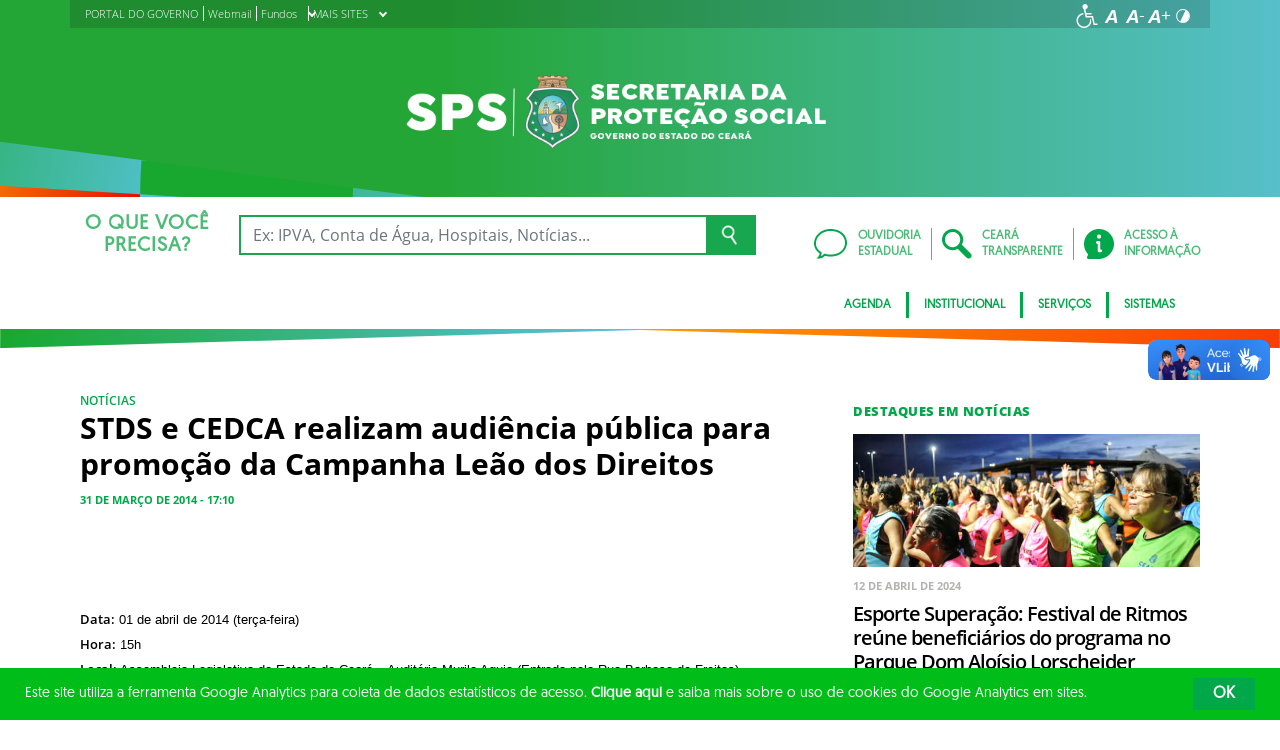

--- FILE ---
content_type: text/html; charset=UTF-8
request_url: https://www.sps.ce.gov.br/2014/03/31/audiencia-publica/
body_size: 20893
content:
<!DOCTYPE html>
<html lang="pt-BR" class="no-js">
<head>
    <meta charset="UTF-8">

    <title>STDS e CEDCA realizam audiência pública para promoção da Campanha Leão dos Direitos - Secretaria da Proteção Social</title>
    <meta id="viewport" name="viewport" content="width=device-width, initial-scale=1, user-scalable=no">

    <link rel="shortcut icon" href="https://www.sps.ce.gov.br/wp-content/themes/ceara2017/favicon.ico" type="image/x-png" />

        <link rel="shortcut icon" href="https://www.sps.ce.gov.br/wp-content/themes/ceara2017/favicon.ico" type="image/x-icon">

    <link rel="icon" href="https://www.sps.ce.gov.br/wp-content/themes/ceara2017/favicon.ico" type="image/x-icon">

    <meta name='robots' content='index, follow, max-image-preview:large, max-snippet:-1, max-video-preview:-1' />
<!-- Google tag (gtag.js) -->
<script async src="https://www.googletagmanager.com/gtag/js?id=G-5L4VZ1DPRG"></script>
<script>
  window.dataLayer = window.dataLayer || [];
  function gtag(){dataLayer.push(arguments);}
  gtag('js', new Date());

  gtag('config', 'G-5L4VZ1DPRG');
</script>
	<!-- This site is optimized with the Yoast SEO plugin v26.7 - https://yoast.com/wordpress/plugins/seo/ -->
	<link rel="canonical" href="https://www.sps.ce.gov.br/2014/03/31/audiencia-publica/" />
	<meta property="og:locale" content="pt_BR" />
	<meta property="og:type" content="article" />
	<meta property="og:title" content="STDS e CEDCA realizam audiência pública para promoção da Campanha Leão dos Direitos - Secretaria da Proteção Social" />
	<meta property="og:description" content="      Data: 01 de abril de 2014 (terça-feira) Hora: 15h Local: Assembleia Legislativa do Estado do Ceará &#8211; Auditório Murilo Aguia (Entrada pela Rua Barbosa de Freitas)   A Secretaria do Trabalho e Desenvolvimento Social (STDS) em parceria com o Conselho Estadual dos Direitos da Criança e do Adolescente (CEDCA-CE), realizam na próxima [&hellip;]" />
	<meta property="og:url" content="https://www.sps.ce.gov.br/2014/03/31/audiencia-publica/" />
	<meta property="og:site_name" content="Secretaria da Proteção Social" />
	<meta property="article:published_time" content="2014-03-31T20:10:19+00:00" />
	<meta name="author" content="importacao" />
	<meta name="twitter:card" content="summary_large_image" />
	<meta name="twitter:label1" content="Escrito por" />
	<meta name="twitter:data1" content="importacao" />
	<meta name="twitter:label2" content="Est. tempo de leitura" />
	<meta name="twitter:data2" content="2 minutos" />
	<script type="application/ld+json" class="yoast-schema-graph">{"@context":"https://schema.org","@graph":[{"@type":"Article","@id":"https://www.sps.ce.gov.br/2014/03/31/audiencia-publica/#article","isPartOf":{"@id":"https://www.sps.ce.gov.br/2014/03/31/audiencia-publica/"},"author":{"name":"importacao","@id":"https://www.sps.ce.gov.br/#/schema/person/c09dfc1a8941b505ec303130e3228b0e"},"headline":"STDS e CEDCA realizam audiência pública para promoção da Campanha Leão dos Direitos","datePublished":"2014-03-31T20:10:19+00:00","mainEntityOfPage":{"@id":"https://www.sps.ce.gov.br/2014/03/31/audiencia-publica/"},"wordCount":416,"articleSection":["Notícias"],"inLanguage":"pt-BR"},{"@type":"WebPage","@id":"https://www.sps.ce.gov.br/2014/03/31/audiencia-publica/","url":"https://www.sps.ce.gov.br/2014/03/31/audiencia-publica/","name":"STDS e CEDCA realizam audiência pública para promoção da Campanha Leão dos Direitos - Secretaria da Proteção Social","isPartOf":{"@id":"https://www.sps.ce.gov.br/#website"},"datePublished":"2014-03-31T20:10:19+00:00","author":{"@id":"https://www.sps.ce.gov.br/#/schema/person/c09dfc1a8941b505ec303130e3228b0e"},"breadcrumb":{"@id":"https://www.sps.ce.gov.br/2014/03/31/audiencia-publica/#breadcrumb"},"inLanguage":"pt-BR","potentialAction":[{"@type":"ReadAction","target":["https://www.sps.ce.gov.br/2014/03/31/audiencia-publica/"]}]},{"@type":"BreadcrumbList","@id":"https://www.sps.ce.gov.br/2014/03/31/audiencia-publica/#breadcrumb","itemListElement":[{"@type":"ListItem","position":1,"name":"Início","item":"https://www.sps.ce.gov.br/"},{"@type":"ListItem","position":2,"name":"Todas as notícias","item":"https://www.sps.ce.gov.br/imprensa-2-2/todas-noticias/"},{"@type":"ListItem","position":3,"name":"STDS e CEDCA realizam audiência pública para promoção da Campanha Leão dos Direitos"}]},{"@type":"WebSite","@id":"https://www.sps.ce.gov.br/#website","url":"https://www.sps.ce.gov.br/","name":"Secretaria do Trabalho e Desenvolvimento Social","description":"Secretaria da Proteção Social","potentialAction":[{"@type":"SearchAction","target":{"@type":"EntryPoint","urlTemplate":"https://www.sps.ce.gov.br/?s={search_term_string}"},"query-input":{"@type":"PropertyValueSpecification","valueRequired":true,"valueName":"search_term_string"}}],"inLanguage":"pt-BR"},{"@type":"Person","@id":"https://www.sps.ce.gov.br/#/schema/person/c09dfc1a8941b505ec303130e3228b0e","name":"importacao","image":{"@type":"ImageObject","inLanguage":"pt-BR","@id":"https://www.sps.ce.gov.br/#/schema/person/image/","url":"https://secure.gravatar.com/avatar/ce53dc0989d68a650bde9281239bbafbb67c8ad07a78a60cb824c699588079c2?s=96&d=mm&r=g","contentUrl":"https://secure.gravatar.com/avatar/ce53dc0989d68a650bde9281239bbafbb67c8ad07a78a60cb824c699588079c2?s=96&d=mm&r=g","caption":"importacao"},"url":"https://www.sps.ce.gov.br/author/importacao/"}]}</script>
	<!-- / Yoast SEO plugin. -->


<link rel='dns-prefetch' href='//cdnjs.cloudflare.com' />
<link rel="alternate" type="application/rss+xml" title="Feed para Secretaria da Proteção Social &raquo;" href="https://www.sps.ce.gov.br/feed/" />
<link rel="alternate" type="application/rss+xml" title="Feed de comentários para Secretaria da Proteção Social &raquo;" href="https://www.sps.ce.gov.br/comments/feed/" />
<link rel="alternate" title="oEmbed (JSON)" type="application/json+oembed" href="https://www.sps.ce.gov.br/wp-json/oembed/1.0/embed?url=https%3A%2F%2Fwww.sps.ce.gov.br%2F2014%2F03%2F31%2Faudiencia-publica%2F" />
<link rel="alternate" title="oEmbed (XML)" type="text/xml+oembed" href="https://www.sps.ce.gov.br/wp-json/oembed/1.0/embed?url=https%3A%2F%2Fwww.sps.ce.gov.br%2F2014%2F03%2F31%2Faudiencia-publica%2F&#038;format=xml" />
<style id='wp-img-auto-sizes-contain-inline-css' type='text/css'>
img:is([sizes=auto i],[sizes^="auto," i]){contain-intrinsic-size:3000px 1500px}
/*# sourceURL=wp-img-auto-sizes-contain-inline-css */
</style>
<style id='wp-emoji-styles-inline-css' type='text/css'>

	img.wp-smiley, img.emoji {
		display: inline !important;
		border: none !important;
		box-shadow: none !important;
		height: 1em !important;
		width: 1em !important;
		margin: 0 0.07em !important;
		vertical-align: -0.1em !important;
		background: none !important;
		padding: 0 !important;
	}
/*# sourceURL=wp-emoji-styles-inline-css */
</style>
<style id='wp-block-library-inline-css' type='text/css'>
:root{--wp-block-synced-color:#7a00df;--wp-block-synced-color--rgb:122,0,223;--wp-bound-block-color:var(--wp-block-synced-color);--wp-editor-canvas-background:#ddd;--wp-admin-theme-color:#007cba;--wp-admin-theme-color--rgb:0,124,186;--wp-admin-theme-color-darker-10:#006ba1;--wp-admin-theme-color-darker-10--rgb:0,107,160.5;--wp-admin-theme-color-darker-20:#005a87;--wp-admin-theme-color-darker-20--rgb:0,90,135;--wp-admin-border-width-focus:2px}@media (min-resolution:192dpi){:root{--wp-admin-border-width-focus:1.5px}}.wp-element-button{cursor:pointer}:root .has-very-light-gray-background-color{background-color:#eee}:root .has-very-dark-gray-background-color{background-color:#313131}:root .has-very-light-gray-color{color:#eee}:root .has-very-dark-gray-color{color:#313131}:root .has-vivid-green-cyan-to-vivid-cyan-blue-gradient-background{background:linear-gradient(135deg,#00d084,#0693e3)}:root .has-purple-crush-gradient-background{background:linear-gradient(135deg,#34e2e4,#4721fb 50%,#ab1dfe)}:root .has-hazy-dawn-gradient-background{background:linear-gradient(135deg,#faaca8,#dad0ec)}:root .has-subdued-olive-gradient-background{background:linear-gradient(135deg,#fafae1,#67a671)}:root .has-atomic-cream-gradient-background{background:linear-gradient(135deg,#fdd79a,#004a59)}:root .has-nightshade-gradient-background{background:linear-gradient(135deg,#330968,#31cdcf)}:root .has-midnight-gradient-background{background:linear-gradient(135deg,#020381,#2874fc)}:root{--wp--preset--font-size--normal:16px;--wp--preset--font-size--huge:42px}.has-regular-font-size{font-size:1em}.has-larger-font-size{font-size:2.625em}.has-normal-font-size{font-size:var(--wp--preset--font-size--normal)}.has-huge-font-size{font-size:var(--wp--preset--font-size--huge)}.has-text-align-center{text-align:center}.has-text-align-left{text-align:left}.has-text-align-right{text-align:right}.has-fit-text{white-space:nowrap!important}#end-resizable-editor-section{display:none}.aligncenter{clear:both}.items-justified-left{justify-content:flex-start}.items-justified-center{justify-content:center}.items-justified-right{justify-content:flex-end}.items-justified-space-between{justify-content:space-between}.screen-reader-text{border:0;clip-path:inset(50%);height:1px;margin:-1px;overflow:hidden;padding:0;position:absolute;width:1px;word-wrap:normal!important}.screen-reader-text:focus{background-color:#ddd;clip-path:none;color:#444;display:block;font-size:1em;height:auto;left:5px;line-height:normal;padding:15px 23px 14px;text-decoration:none;top:5px;width:auto;z-index:100000}html :where(.has-border-color){border-style:solid}html :where([style*=border-top-color]){border-top-style:solid}html :where([style*=border-right-color]){border-right-style:solid}html :where([style*=border-bottom-color]){border-bottom-style:solid}html :where([style*=border-left-color]){border-left-style:solid}html :where([style*=border-width]){border-style:solid}html :where([style*=border-top-width]){border-top-style:solid}html :where([style*=border-right-width]){border-right-style:solid}html :where([style*=border-bottom-width]){border-bottom-style:solid}html :where([style*=border-left-width]){border-left-style:solid}html :where(img[class*=wp-image-]){height:auto;max-width:100%}:where(figure){margin:0 0 1em}html :where(.is-position-sticky){--wp-admin--admin-bar--position-offset:var(--wp-admin--admin-bar--height,0px)}@media screen and (max-width:600px){html :where(.is-position-sticky){--wp-admin--admin-bar--position-offset:0px}}

/*# sourceURL=wp-block-library-inline-css */
</style><style id='global-styles-inline-css' type='text/css'>
:root{--wp--preset--aspect-ratio--square: 1;--wp--preset--aspect-ratio--4-3: 4/3;--wp--preset--aspect-ratio--3-4: 3/4;--wp--preset--aspect-ratio--3-2: 3/2;--wp--preset--aspect-ratio--2-3: 2/3;--wp--preset--aspect-ratio--16-9: 16/9;--wp--preset--aspect-ratio--9-16: 9/16;--wp--preset--color--black: #000000;--wp--preset--color--cyan-bluish-gray: #abb8c3;--wp--preset--color--white: #ffffff;--wp--preset--color--pale-pink: #f78da7;--wp--preset--color--vivid-red: #cf2e2e;--wp--preset--color--luminous-vivid-orange: #ff6900;--wp--preset--color--luminous-vivid-amber: #fcb900;--wp--preset--color--light-green-cyan: #7bdcb5;--wp--preset--color--vivid-green-cyan: #00d084;--wp--preset--color--pale-cyan-blue: #8ed1fc;--wp--preset--color--vivid-cyan-blue: #0693e3;--wp--preset--color--vivid-purple: #9b51e0;--wp--preset--gradient--vivid-cyan-blue-to-vivid-purple: linear-gradient(135deg,rgb(6,147,227) 0%,rgb(155,81,224) 100%);--wp--preset--gradient--light-green-cyan-to-vivid-green-cyan: linear-gradient(135deg,rgb(122,220,180) 0%,rgb(0,208,130) 100%);--wp--preset--gradient--luminous-vivid-amber-to-luminous-vivid-orange: linear-gradient(135deg,rgb(252,185,0) 0%,rgb(255,105,0) 100%);--wp--preset--gradient--luminous-vivid-orange-to-vivid-red: linear-gradient(135deg,rgb(255,105,0) 0%,rgb(207,46,46) 100%);--wp--preset--gradient--very-light-gray-to-cyan-bluish-gray: linear-gradient(135deg,rgb(238,238,238) 0%,rgb(169,184,195) 100%);--wp--preset--gradient--cool-to-warm-spectrum: linear-gradient(135deg,rgb(74,234,220) 0%,rgb(151,120,209) 20%,rgb(207,42,186) 40%,rgb(238,44,130) 60%,rgb(251,105,98) 80%,rgb(254,248,76) 100%);--wp--preset--gradient--blush-light-purple: linear-gradient(135deg,rgb(255,206,236) 0%,rgb(152,150,240) 100%);--wp--preset--gradient--blush-bordeaux: linear-gradient(135deg,rgb(254,205,165) 0%,rgb(254,45,45) 50%,rgb(107,0,62) 100%);--wp--preset--gradient--luminous-dusk: linear-gradient(135deg,rgb(255,203,112) 0%,rgb(199,81,192) 50%,rgb(65,88,208) 100%);--wp--preset--gradient--pale-ocean: linear-gradient(135deg,rgb(255,245,203) 0%,rgb(182,227,212) 50%,rgb(51,167,181) 100%);--wp--preset--gradient--electric-grass: linear-gradient(135deg,rgb(202,248,128) 0%,rgb(113,206,126) 100%);--wp--preset--gradient--midnight: linear-gradient(135deg,rgb(2,3,129) 0%,rgb(40,116,252) 100%);--wp--preset--font-size--small: 13px;--wp--preset--font-size--medium: 20px;--wp--preset--font-size--large: 36px;--wp--preset--font-size--x-large: 42px;--wp--preset--spacing--20: 0.44rem;--wp--preset--spacing--30: 0.67rem;--wp--preset--spacing--40: 1rem;--wp--preset--spacing--50: 1.5rem;--wp--preset--spacing--60: 2.25rem;--wp--preset--spacing--70: 3.38rem;--wp--preset--spacing--80: 5.06rem;--wp--preset--shadow--natural: 6px 6px 9px rgba(0, 0, 0, 0.2);--wp--preset--shadow--deep: 12px 12px 50px rgba(0, 0, 0, 0.4);--wp--preset--shadow--sharp: 6px 6px 0px rgba(0, 0, 0, 0.2);--wp--preset--shadow--outlined: 6px 6px 0px -3px rgb(255, 255, 255), 6px 6px rgb(0, 0, 0);--wp--preset--shadow--crisp: 6px 6px 0px rgb(0, 0, 0);}:where(.is-layout-flex){gap: 0.5em;}:where(.is-layout-grid){gap: 0.5em;}body .is-layout-flex{display: flex;}.is-layout-flex{flex-wrap: wrap;align-items: center;}.is-layout-flex > :is(*, div){margin: 0;}body .is-layout-grid{display: grid;}.is-layout-grid > :is(*, div){margin: 0;}:where(.wp-block-columns.is-layout-flex){gap: 2em;}:where(.wp-block-columns.is-layout-grid){gap: 2em;}:where(.wp-block-post-template.is-layout-flex){gap: 1.25em;}:where(.wp-block-post-template.is-layout-grid){gap: 1.25em;}.has-black-color{color: var(--wp--preset--color--black) !important;}.has-cyan-bluish-gray-color{color: var(--wp--preset--color--cyan-bluish-gray) !important;}.has-white-color{color: var(--wp--preset--color--white) !important;}.has-pale-pink-color{color: var(--wp--preset--color--pale-pink) !important;}.has-vivid-red-color{color: var(--wp--preset--color--vivid-red) !important;}.has-luminous-vivid-orange-color{color: var(--wp--preset--color--luminous-vivid-orange) !important;}.has-luminous-vivid-amber-color{color: var(--wp--preset--color--luminous-vivid-amber) !important;}.has-light-green-cyan-color{color: var(--wp--preset--color--light-green-cyan) !important;}.has-vivid-green-cyan-color{color: var(--wp--preset--color--vivid-green-cyan) !important;}.has-pale-cyan-blue-color{color: var(--wp--preset--color--pale-cyan-blue) !important;}.has-vivid-cyan-blue-color{color: var(--wp--preset--color--vivid-cyan-blue) !important;}.has-vivid-purple-color{color: var(--wp--preset--color--vivid-purple) !important;}.has-black-background-color{background-color: var(--wp--preset--color--black) !important;}.has-cyan-bluish-gray-background-color{background-color: var(--wp--preset--color--cyan-bluish-gray) !important;}.has-white-background-color{background-color: var(--wp--preset--color--white) !important;}.has-pale-pink-background-color{background-color: var(--wp--preset--color--pale-pink) !important;}.has-vivid-red-background-color{background-color: var(--wp--preset--color--vivid-red) !important;}.has-luminous-vivid-orange-background-color{background-color: var(--wp--preset--color--luminous-vivid-orange) !important;}.has-luminous-vivid-amber-background-color{background-color: var(--wp--preset--color--luminous-vivid-amber) !important;}.has-light-green-cyan-background-color{background-color: var(--wp--preset--color--light-green-cyan) !important;}.has-vivid-green-cyan-background-color{background-color: var(--wp--preset--color--vivid-green-cyan) !important;}.has-pale-cyan-blue-background-color{background-color: var(--wp--preset--color--pale-cyan-blue) !important;}.has-vivid-cyan-blue-background-color{background-color: var(--wp--preset--color--vivid-cyan-blue) !important;}.has-vivid-purple-background-color{background-color: var(--wp--preset--color--vivid-purple) !important;}.has-black-border-color{border-color: var(--wp--preset--color--black) !important;}.has-cyan-bluish-gray-border-color{border-color: var(--wp--preset--color--cyan-bluish-gray) !important;}.has-white-border-color{border-color: var(--wp--preset--color--white) !important;}.has-pale-pink-border-color{border-color: var(--wp--preset--color--pale-pink) !important;}.has-vivid-red-border-color{border-color: var(--wp--preset--color--vivid-red) !important;}.has-luminous-vivid-orange-border-color{border-color: var(--wp--preset--color--luminous-vivid-orange) !important;}.has-luminous-vivid-amber-border-color{border-color: var(--wp--preset--color--luminous-vivid-amber) !important;}.has-light-green-cyan-border-color{border-color: var(--wp--preset--color--light-green-cyan) !important;}.has-vivid-green-cyan-border-color{border-color: var(--wp--preset--color--vivid-green-cyan) !important;}.has-pale-cyan-blue-border-color{border-color: var(--wp--preset--color--pale-cyan-blue) !important;}.has-vivid-cyan-blue-border-color{border-color: var(--wp--preset--color--vivid-cyan-blue) !important;}.has-vivid-purple-border-color{border-color: var(--wp--preset--color--vivid-purple) !important;}.has-vivid-cyan-blue-to-vivid-purple-gradient-background{background: var(--wp--preset--gradient--vivid-cyan-blue-to-vivid-purple) !important;}.has-light-green-cyan-to-vivid-green-cyan-gradient-background{background: var(--wp--preset--gradient--light-green-cyan-to-vivid-green-cyan) !important;}.has-luminous-vivid-amber-to-luminous-vivid-orange-gradient-background{background: var(--wp--preset--gradient--luminous-vivid-amber-to-luminous-vivid-orange) !important;}.has-luminous-vivid-orange-to-vivid-red-gradient-background{background: var(--wp--preset--gradient--luminous-vivid-orange-to-vivid-red) !important;}.has-very-light-gray-to-cyan-bluish-gray-gradient-background{background: var(--wp--preset--gradient--very-light-gray-to-cyan-bluish-gray) !important;}.has-cool-to-warm-spectrum-gradient-background{background: var(--wp--preset--gradient--cool-to-warm-spectrum) !important;}.has-blush-light-purple-gradient-background{background: var(--wp--preset--gradient--blush-light-purple) !important;}.has-blush-bordeaux-gradient-background{background: var(--wp--preset--gradient--blush-bordeaux) !important;}.has-luminous-dusk-gradient-background{background: var(--wp--preset--gradient--luminous-dusk) !important;}.has-pale-ocean-gradient-background{background: var(--wp--preset--gradient--pale-ocean) !important;}.has-electric-grass-gradient-background{background: var(--wp--preset--gradient--electric-grass) !important;}.has-midnight-gradient-background{background: var(--wp--preset--gradient--midnight) !important;}.has-small-font-size{font-size: var(--wp--preset--font-size--small) !important;}.has-medium-font-size{font-size: var(--wp--preset--font-size--medium) !important;}.has-large-font-size{font-size: var(--wp--preset--font-size--large) !important;}.has-x-large-font-size{font-size: var(--wp--preset--font-size--x-large) !important;}
/*# sourceURL=global-styles-inline-css */
</style>

<style id='classic-theme-styles-inline-css' type='text/css'>
/*! This file is auto-generated */
.wp-block-button__link{color:#fff;background-color:#32373c;border-radius:9999px;box-shadow:none;text-decoration:none;padding:calc(.667em + 2px) calc(1.333em + 2px);font-size:1.125em}.wp-block-file__button{background:#32373c;color:#fff;text-decoration:none}
/*# sourceURL=/wp-includes/css/classic-themes.min.css */
</style>
<link rel='stylesheet' id='ocrdoe-common-css' href='https://www.sps.ce.gov.br/wp-content/plugins/ocrdoe-plugin/assets/css/common.css' type='text/css' media='all' />
<link rel='stylesheet' id='ocrdoe-search-css' href='https://www.sps.ce.gov.br/wp-content/plugins/ocrdoe-plugin/assets/css/search.css' type='text/css' media='all' />
<link rel='stylesheet' id='ocrdoe-publications-css' href='https://www.sps.ce.gov.br/wp-content/plugins/ocrdoe-plugin/assets/css/publications.css' type='text/css' media='all' />
<link rel='stylesheet' id='ocrdoe-enhancements-css' href='https://www.sps.ce.gov.br/wp-content/plugins/ocrdoe-plugin/assets/css/enhancements.css' type='text/css' media='all' />
<link rel='stylesheet' id='hamburguer-menu-effect-css' href='https://www.sps.ce.gov.br/wp-content/themes/ceara2017/assets/css/hamburguer-menu-effect.css' type='text/css' media='all' />
<link rel='stylesheet' id='tablepress-default-css' href='https://www.sps.ce.gov.br/wp-content/plugins/tablepress/css/build/default.css' type='text/css' media='all' />
<link rel='stylesheet' id='dashicons-css' href='https://www.sps.ce.gov.br/wp-includes/css/dashicons.min.css' type='text/css' media='all' />
<link rel='stylesheet' id='thickbox-css' href='https://www.sps.ce.gov.br/wp-includes/js/thickbox/thickbox.css' type='text/css' media='all' />
<link rel='stylesheet' id='keyboard_css-css' href='https://www.sps.ce.gov.br/wp-content/themes/ceara2017/Keyboard-master/css/keyboard.css?1697601665' type='text/css' media='all' />
<link rel='stylesheet' id='modestgrid_css-css' href='https://www.sps.ce.gov.br/wp-content/themes/ceara2017/assets/css/lib/modestgrid.css?1697601678' type='text/css' media='all' />
<link rel='stylesheet' id='header_css-css' href='https://www.sps.ce.gov.br/wp-content/themes/ceara2017/assets/css/header.css?1753375027' type='text/css' media='all' />
<link rel='stylesheet' id='menumobile_css-css' href='https://www.sps.ce.gov.br/wp-content/themes/ceara2017/assets/css/menumobile.css?1697601656' type='text/css' media='all' />
<link rel='stylesheet' id='base_css-css' href='https://www.sps.ce.gov.br/wp-content/themes/ceara2017/assets/css/main.css?1753287434' type='text/css' media='all' />
<link rel='stylesheet' id='slick_css-css' href='https://www.sps.ce.gov.br/wp-content/themes/ceara2017/assets/css/lib/slick.css?1697601678' type='text/css' media='all' />
<link rel='stylesheet' id='fontawesome-css' href='https://www.sps.ce.gov.br/wp-content/themes/ceara2017/assets/libs/fontawesome/web-fonts-with-css/css/fontawesome-all.min.css?1697601708' type='text/css' media='all' />
<link rel='stylesheet' id='hover-css' href='https://www.sps.ce.gov.br/wp-content/themes/ceara2017/assets/libs/hover/css/hover.min.css?1697601705' type='text/css' media='all' />
<link rel='stylesheet' id='cc-bootstrap-wrapper-css' href='https://www.sps.ce.gov.br/wp-content/themes/ceara2017/assets/libs/cc-bootstrap/css/cc-bootstrap.min.css?1697601705' type='text/css' media='all' />
<link rel='stylesheet' id='custom_css-css' href='https://www.sps.ce.gov.br/wp-content/themes/ceara2017/style.css?1753882971' type='text/css' media='all' />
<link rel='stylesheet' id='sitefilho_css-css' href='https://www.sps.ce.gov.br/wp-content/themes/ceara2017/assets/css/sitefilho.css?1697601656' type='text/css' media='all' />
<link rel='stylesheet' id='ceara_select2_site_style-css' href='https://cdnjs.cloudflare.com/ajax/libs/select2/4.0.6-rc.0/css/select2.min.css' type='text/css' media='all' />
<link rel="https://api.w.org/" href="https://www.sps.ce.gov.br/wp-json/" /><link rel="alternate" title="JSON" type="application/json" href="https://www.sps.ce.gov.br/wp-json/wp/v2/posts/2902" />  <style id="fix-thumbs-sidebar">
    /* Caixas onde as thumbs vivem na lateral/widgets/relacionados */
    aside .post-thumbnail,
    .sidebar .post-thumbnail,
    .widget .post-thumbnail,
    .widget_recent_entries img,
    .widget .rpwe-block ul li a img,
    .related-posts .post-thumbnail {
      aspect-ratio: 16/9;
      overflow: hidden;
    }

    /* A imagem em si não vai mais ser esticada/achatada */
    aside .post-thumbnail img,
    .sidebar .post-thumbnail img,
    .widget .post-thumbnail img,
    .widget_recent_entries img,
    .widget .rpwe-block ul li a img,
    .related-posts .post-thumbnail img {
      width: 100% !important;
      height: 100% !important;
      object-fit: cover;
      display: block;
    }
  </style>

    </head>

<body data-rsssl=1 class="wp-singular post-template-default single single-post postid-2902 single-format-standard wp-theme-ceara2017 site-filho SinglePage" data-ajaxurl="https://www.sps.ce.gov.br/wp-admin/admin-ajax.php">
        <main role="main" id="main">
        <!-- No Script -->
        <noscript>
            <p>
                Estimado usuário, identificamos que o seu navegador não conseguiu abrir todos os componentes necessários para o completo funcionamento do sistema. Recomentamos que atualize o seu navegador.
            </p>
        </noscript>

        <div class="cc-bootstrap-wrapper">

            <!-- Cabeçalho -->
            <div class="d-none d-sm-none d-md-block">
                <header class="cc-header d-none d-sm-none d-md-block">
                    <div class="container-fluid bg-header-overlay">
                        <div class="container">
                            <div class="cc-topbar row d-flex align-items-center">
                                <div class="col-md-6">
                                    <div class="cc-related-sites-menu-container"><ul id="menu-superior" class="cc-related-sites-menu-list list-unstyled list-inline mb-0"><li id="menu-item-13" class="menu-item menu-item-type-custom menu-item-object-custom list-inline-item mr-0 menu-item-13"><a target="_blank" rel="noopener noreferrer" href="https://www.ceara.gov.br"><span>PORTAL DO GOVERNO</span></a></li>
<li id="menu-item-75413" class="menu-item menu-item-type-custom menu-item-object-custom list-inline-item mr-0 menu-item-75413"><a href="http://webmail.sps.ce.gov.br/"><span>Webmail</span></a></li>
<li id="menu-item-77260" class="menu-item menu-item-type-custom menu-item-object-custom menu-item-has-children list-inline-item mr-0 menu-item-77260"><a href="#"><span>Fundos</span><i></i></a>
<ul class="sub-menu">
	<li id="menu-item-77261" class="menu-item menu-item-type-custom menu-item-object-custom list-inline-item mr-0 menu-item-77261"><a href="https://www.sps.ce.gov.br/fundos-estaduais/feas/"><span>FEAS</span></a></li>
	<li id="menu-item-77262" class="menu-item menu-item-type-custom menu-item-object-custom list-inline-item mr-0 menu-item-77262"><a href="https://www.sps.ce.gov.br/fundos-estaduais/feca/"><span>FECA</span></a></li>
	<li id="menu-item-77263" class="menu-item menu-item-type-custom menu-item-object-custom list-inline-item mr-0 menu-item-77263"><a href="https://www.sps.ce.gov.br/fundos-estaduais/feice/"><span>FEICE</span></a></li>
	<li id="menu-item-95866" class="menu-item menu-item-type-custom menu-item-object-custom list-inline-item mr-0 menu-item-95866"><a href="https://www.sps.ce.gov.br/fundos-estaduais/femic/"><span>FEMIC</span></a></li>
	<li id="menu-item-95880" class="menu-item menu-item-type-custom menu-item-object-custom list-inline-item mr-0 menu-item-95880"><a href="https://www.sps.ce.gov.br/fundos-estaduais/fepad/"><span>FEPAD</span></a></li>
	<li id="menu-item-77264" class="menu-item menu-item-type-custom menu-item-object-custom list-inline-item mr-0 menu-item-77264"><a href="https://www.sps.ce.gov.br/fundos-estaduais/fundart/"><span>FUNDART</span></a></li>
</ul>
</li>
<li id="menu-item-15" class="menu-item menu-item-type-custom menu-item-object-custom menu-item-has-children list-inline-item mr-0 menu-item-15"><a href="#"><span>MAIS SITES</span><i></i></a>
<ul class="sub-menu">
	<li id="menu-item-67569" class="menu-item menu-item-type-custom menu-item-object-custom list-inline-item mr-0 menu-item-67569"><a target="_blank" rel="noopener noreferrer" href="https://fecop.seplag.ce.gov.br/"><span>FECOP</span></a></li>
	<li id="menu-item-16" class="menu-item menu-item-type-custom menu-item-object-custom list-inline-item mr-0 menu-item-16"><a target="_blank" rel="noopener noreferrer" href="https://laboratoriodeinclusao.wordpress.com/"><span>Laboratório Inclusão</span></a></li>
</ul>
</li>
</ul></div>                                </div>
                                <div class="col-md-6 d-flex justify-content-end mt-1">
                                    <!-- GTranslate -->
                                    
                                    <!-- Acessibilidade -->
                                    <ul class="menu-accessibility d-flex m-0 p-0">
                                        <li class="menu-accessibility__item">
                                            <a href="https://www.ceara.gov.br/acessibilidade" class="menu-accessibility__link" target="_blank" title="Página de acessibilidade" aria-label="Ir para a página de acessibilidade">
                                                <img src="https://www.sps.ce.gov.br/wp-content/themes/ceara2017/assets/images/icon-acessibilidade.svg" alt="Acessibilidade" class="menu-accessibility__img" width="24" height="24">
                                            </a>
                                        </li>

                                        <li class="menu-accessibility__item">       
                                            <a href="#" class="menu-accessibility__link menu-accessibility__link--normal" title="Fonte tamanho normal">
                                                <img src="https://www.sps.ce.gov.br/wp-content/themes/ceara2017/assets/images/font-normal-02.svg" alt="Fonte tamanho normal" class="menu-accessibility__img" width="24" height="24">
                                            </a>
                                        </li>
                                        <li class="menu-accessibility__item">
                                            <a href="#" class="menu-accessibility__link menu-accessibility__link--decrease" title="Diminuir a fonte">
                                                <img src="https://www.sps.ce.gov.br/wp-content/themes/ceara2017/assets/images/font-less-02.svg" alt="Dominuir a fonte" class="menu-accessibility__img" width="24" height="24">
                                            </a>
                                        </li>
                                        <li class="menu-accessibility__item">
                                            <a href="#" class="menu-accessibility__link menu-accessibility__link--increase" title="Aumentar a fonte">
                                                <img src="https://www.sps.ce.gov.br/wp-content/themes/ceara2017/assets/images/font-plus-02.svg" alt="Aumentar a fonte" class="menu-accessibility__img" width="24" height="24">
                                            </a>
                                        </li>
                                        <li class="menu-accessibility__item">
                                            <a href="#" class="menu-accessibility__link menu-accessibility__link--contraste" title="Contraste da tela">
                                                <img src="https://www.sps.ce.gov.br/wp-content/themes/ceara2017/assets/images/icon-contraste-02.svg" alt="Contraste da tela" class="menu-accessibility__img" width="24" height="24">
                                            </a>
                                        </li>
                                    </ul>
                                </div>
                            </div>

                            <div class="row d-flex align-items-center">
                                <!-- Logotipo institucional do Governo do Estado do Ceará -->
                                <div class="col-md-12">
                                    <div class="p-4 my-2">
                                        <a href="https://www.sps.ce.gov.br" class="d-block pr-5 text-center">
                                            <img src="https://www.sps.ce.gov.br/wp-content/uploads/sites/16/2023/02/logo_topo_site_clara_23-2.png" alt="logo_topo_site_clara_23" width="100%" style="max-width: 420px;">
                                        </a>
                                    </div>
                                </div>
                                <!-- Imagens do módulo Ilustrações do Cabeçalho -->
                                                            </div>
                        </div>
                    </div>
                    <div class="container-fluid cc-bg-main-menu">
                        <div class="container">
                            <div class="row py-3">
                                <div class="col">
                                    <div class="row cc-search d-flex align-items-center">
                                        <div class="col-auto">
                                            <h3 class="text-center mb-0">O QUE VOCÊ <br>PRECISA?</h3>
                                        </div>
                                        <div class="col pr-5">
                                            <form action="https://www.sps.ce.gov.br" method="get">
                                                <div class="input-group">
                                                    <input type="text" class="form-control" name="s" placeholder="Ex: IPVA, Conta de Água, Hospitais, Notícias..." aria-label="Ex: IPVA, Conta de Água, Hospitais, Notícias..." aria-describedby="button-search" value="">
                                                    <button class="btn btn-outline-secondary" type="submit" id="button-search">
                                                        <img src="https://www.sps.ce.gov.br/wp-content/themes/ceara2017/assets/images/busca-icon.png" alt="Ícone de busca">
                                                    </button>
                                                </div>
                                            </form>
                                        </div>
                                    </div>
                                </div>
                                <div class="col-auto d-flex align-items-center">
                                    <div class="row cc-quick-links">
                                        <div class="col-auto p-0">
                                            <a target="_blank" href="https://cearatransparente.ce.gov.br/portal-da-transparencia/ouvidoria?locale=pt-BR" class="d-flex align-items-center">
                                                <div>
                                                    <img src="https://www.sps.ce.gov.br/wp-content/themes/ceara2017/assets/images/icon-chat.svg" alt="Icone ouvidoria estadual">
                                                </div>
                                                <div>OUVIDORIA<br>ESTADUAL</div>
                                            </a>
                                        </div>
                                        <div class="col-auto p-0">
                                            <a target="_blank" href="https://cearatransparente.ce.gov.br/" class="d-flex align-items-center">
                                                <div>
                                                    <img src="https://www.sps.ce.gov.br/wp-content/themes/ceara2017/assets/images/icon-search.svg" alt="Icone Ceará transparente">
                                                </div>
                                                <div>CEARÁ<br>TRANSPARENTE</div>
                                            </a>
                                        </div>
                                        <div class="col-auto p-0">
                                            <a href="/acesso-a-informacao" class="d-flex align-items-center">
                                                <div>
                                                    <img src="https://www.sps.ce.gov.br/wp-content/themes/ceara2017/assets/images/icon-info.svg" alt="Icone a acesso à informação">
                                                </div>
                                                <div>ACESSO À<br>INFORMAÇÃO</div>
                                            </a>
                                        </div>
                                    </div>
                                </div>
                            </div>
                            <div class="row d-none d-md-block">
                                <div class="col-auto d-flex justify-content-end">
                                    <nav class="d-inline-block">
                                        <div class="cc-main-menu d-inline-block"><ul id="menu-principal" class="d-inline-block list-unstyled list-inline mb-0"><li id="menu-item-106484" class="menu-item menu-item-type-custom menu-item-object-custom list-inline-item mr-0 menu-item-106484"><a href="https://www.sps.ce.gov.br/agenda/">AGENDA</a></li>
<li id="menu-item-91411" class="menu-item menu-item-type-custom menu-item-object-custom menu-item-has-children list-inline-item mr-0 menu-item-91411"><a href="#">Institucional</a>
<ul class="sub-menu list-unstyled list-inline">
	<li id="menu-item-91412" class="menu-item menu-item-type-post_type menu-item-object-page list-inline-item mr-0 menu-item-91412"><a href="https://www.sps.ce.gov.br/institucional/a-secretaria/">A Secretaria</a></li>
	<li id="menu-item-91415" class="menu-item menu-item-type-post_type menu-item-object-page list-inline-item mr-0 menu-item-91415"><a href="https://www.sps.ce.gov.br/institucional/secretariado/">Secretariado</a></li>
	<li id="menu-item-96276" class="menu-item menu-item-type-custom menu-item-object-custom list-inline-item mr-0 menu-item-96276"><a href="https://www.sps.ce.gov.br/wp-content/uploads/sites/16/2026/01/Organograma-SPS-Sexec-PSDC.pdf">Organograma</a></li>
	<li id="menu-item-91419" class="menu-item menu-item-type-post_type menu-item-object-page list-inline-item mr-0 menu-item-91419"><a href="https://www.sps.ce.gov.br/institucional/secretarias-executivas/">SECRETARIAS-EXECUTIVAS</a></li>
	<li id="menu-item-5656" class="menu-item menu-item-type-post_type menu-item-object-page list-inline-item mr-0 menu-item-5656"><a href="https://www.sps.ce.gov.br/ouvidoria/">Ouvidoria</a></li>
	<li id="menu-item-91451" class="menu-item menu-item-type-post_type menu-item-object-page list-inline-item mr-0 menu-item-91451"><a href="https://www.sps.ce.gov.br/institucional/conselhos-cib/">Conselhos/CIB</a></li>
</ul>
</li>
<li id="menu-item-5655" class="menu-item menu-item-type-custom menu-item-object-custom menu-item-has-children list-inline-item mr-0 menu-item-5655"><a href="#">Serviços</a>
<ul class="sub-menu list-unstyled list-inline">
	<li id="menu-item-86102" class="menu-item menu-item-type-custom menu-item-object-custom list-inline-item mr-0 menu-item-86102"><a href="https://www.sps.ce.gov.br/unidades/">Unidades</a></li>
	<li id="menu-item-5658" class="menu-item menu-item-type-custom menu-item-object-custom list-inline-item mr-0 menu-item-5658"><a href="https://www.sps.ce.gov.br/publicacoes-downloads/">Publicações</a></li>
	<li id="menu-item-67566" class="menu-item menu-item-type-custom menu-item-object-custom list-inline-item mr-0 menu-item-67566"><a target="_blank" rel="noopener noreferrer" href="https://ead.sps.ce.gov.br">Cursos EAD</a></li>
	<li id="menu-item-79285" class="menu-item menu-item-type-custom menu-item-object-custom list-inline-item mr-0 menu-item-79285"><a href="https://meuvaptvupt.com.br/">Vapt Vupt</a></li>
</ul>
</li>
<li id="menu-item-81515" class="menu-item menu-item-type-post_type menu-item-object-page list-inline-item mr-0 menu-item-81515"><a href="https://www.sps.ce.gov.br/sistemas/">Sistemas</a></li>
</ul></div>                                    </nav>
                                </div>
                            </div>
                        </div>
                    </div>
                    <div class="container-fluid bg-white">
                        <div class="row">
                            <div class="col p-0">
                              <img src="https://www.sps.ce.gov.br/wp-content/themes/ceara2017/assets/images/bg-bottom-menu.svg" alt="">
                            </div>
                        </div>
                    </div>
                </header>
            </div>

            <!-- Cabeçalho mobile -->
            <div class="d-block d-sm-block d-md-none d-lg-none d-xl-none cc-mobile-menu" style="overflow: hidden;">
                <header class="cc-header">
                    <div class="container-fluid bg-header-overlay">
                        <div class="row">
                            <div class="col-auto">
                                <nav class="navbar navbar-dark" role="navigation">
                                    <button class="navbar-toggler collapsed px-0 py-1 border-0" type="button" data-toggle="collapse" data-target="#menu-mobile" aria-controls="menu-mobile" aria-expanded="false" aria-label="Menu">
                                        <span class="icon-bar top-bar"></span>
                                        <span class="icon-bar middle-bar"></span>
                                        <span class="icon-bar bottom-bar"></span>
                                    </button>
                                    <div id="menu-mobile" class="collapse navbar-collapse mt-3"><ul id="menu-principal-1" class="nav navbar-nav"><li itemscope="itemscope" itemtype="https://www.schema.org/SiteNavigationElement" class="menu-item menu-item-type-custom menu-item-object-custom menu-item-106484 nav-item"><a title="AGENDA" href="https://www.sps.ce.gov.br/agenda/" class="nav-link">AGENDA</a></li>
<li itemscope="itemscope" itemtype="https://www.schema.org/SiteNavigationElement" class="menu-item menu-item-type-custom menu-item-object-custom menu-item-has-children dropdown menu-item-91411 nav-item"><a title="Institucional" href="#" data-toggle="dropdown" aria-haspopup="true" aria-expanded="false" class="dropdown-toggle nav-link" id="menu-item-dropdown-91411">Institucional</a>
<ul class="dropdown-menu" aria-labelledby="menu-item-dropdown-91411" role="menu">
	<li itemscope="itemscope" itemtype="https://www.schema.org/SiteNavigationElement" class="menu-item menu-item-type-post_type menu-item-object-page menu-item-91412 nav-item"><a title="A Secretaria" href="https://www.sps.ce.gov.br/institucional/a-secretaria/" class="dropdown-item">A Secretaria</a></li>
	<li itemscope="itemscope" itemtype="https://www.schema.org/SiteNavigationElement" class="menu-item menu-item-type-post_type menu-item-object-page menu-item-91415 nav-item"><a title="Secretariado" href="https://www.sps.ce.gov.br/institucional/secretariado/" class="dropdown-item">Secretariado</a></li>
	<li itemscope="itemscope" itemtype="https://www.schema.org/SiteNavigationElement" class="menu-item menu-item-type-custom menu-item-object-custom menu-item-96276 nav-item"><a title="Organograma" href="https://www.sps.ce.gov.br/wp-content/uploads/sites/16/2026/01/Organograma-SPS-Sexec-PSDC.pdf" class="dropdown-item">Organograma</a></li>
	<li itemscope="itemscope" itemtype="https://www.schema.org/SiteNavigationElement" class="menu-item menu-item-type-post_type menu-item-object-page menu-item-91419 nav-item"><a title="SECRETARIAS-EXECUTIVAS" href="https://www.sps.ce.gov.br/institucional/secretarias-executivas/" class="dropdown-item">SECRETARIAS-EXECUTIVAS</a></li>
	<li itemscope="itemscope" itemtype="https://www.schema.org/SiteNavigationElement" class="menu-item menu-item-type-post_type menu-item-object-page menu-item-5656 nav-item"><a title="Ouvidoria" href="https://www.sps.ce.gov.br/ouvidoria/" class="dropdown-item">Ouvidoria</a></li>
	<li itemscope="itemscope" itemtype="https://www.schema.org/SiteNavigationElement" class="menu-item menu-item-type-post_type menu-item-object-page menu-item-91451 nav-item"><a title="Conselhos/CIB" href="https://www.sps.ce.gov.br/institucional/conselhos-cib/" class="dropdown-item">Conselhos/CIB</a></li>
</ul>
</li>
<li itemscope="itemscope" itemtype="https://www.schema.org/SiteNavigationElement" class="menu-item menu-item-type-custom menu-item-object-custom menu-item-has-children dropdown menu-item-5655 nav-item"><a title="Serviços" href="#" data-toggle="dropdown" aria-haspopup="true" aria-expanded="false" class="dropdown-toggle nav-link" id="menu-item-dropdown-5655">Serviços</a>
<ul class="dropdown-menu" aria-labelledby="menu-item-dropdown-5655" role="menu">
	<li itemscope="itemscope" itemtype="https://www.schema.org/SiteNavigationElement" class="menu-item menu-item-type-custom menu-item-object-custom menu-item-86102 nav-item"><a title="Unidades" href="https://www.sps.ce.gov.br/unidades/" class="dropdown-item">Unidades</a></li>
	<li itemscope="itemscope" itemtype="https://www.schema.org/SiteNavigationElement" class="menu-item menu-item-type-custom menu-item-object-custom menu-item-5658 nav-item"><a title="Publicações" href="https://www.sps.ce.gov.br/publicacoes-downloads/" class="dropdown-item">Publicações</a></li>
	<li itemscope="itemscope" itemtype="https://www.schema.org/SiteNavigationElement" class="menu-item menu-item-type-custom menu-item-object-custom menu-item-67566 nav-item"><a title="Cursos EAD" target="_blank" href="https://ead.sps.ce.gov.br" class="dropdown-item">Cursos EAD</a></li>
	<li itemscope="itemscope" itemtype="https://www.schema.org/SiteNavigationElement" class="menu-item menu-item-type-custom menu-item-object-custom menu-item-79285 nav-item"><a title="Vapt Vupt" href="https://meuvaptvupt.com.br/" class="dropdown-item">Vapt Vupt</a></li>
</ul>
</li>
<li itemscope="itemscope" itemtype="https://www.schema.org/SiteNavigationElement" class="menu-item menu-item-type-post_type menu-item-object-page menu-item-81515 nav-item"><a title="Sistemas" href="https://www.sps.ce.gov.br/sistemas/" class="nav-link">Sistemas</a></li>
</ul></div><div id="menu-mobile" class="collapse navbar-collapse"><ul id="menu-superior-1" class="nav navbar-nav"><li itemscope="itemscope" itemtype="https://www.schema.org/SiteNavigationElement" class="menu-item menu-item-type-custom menu-item-object-custom menu-item-13 nav-item"><a title="PORTAL DO GOVERNO" target="_blank" href="https://www.ceara.gov.br" class="nav-link">PORTAL DO GOVERNO</a></li>
<li itemscope="itemscope" itemtype="https://www.schema.org/SiteNavigationElement" class="menu-item menu-item-type-custom menu-item-object-custom menu-item-75413 nav-item"><a title="Webmail" href="http://webmail.sps.ce.gov.br/" class="nav-link">Webmail</a></li>
<li itemscope="itemscope" itemtype="https://www.schema.org/SiteNavigationElement" class="menu-item menu-item-type-custom menu-item-object-custom menu-item-has-children dropdown menu-item-77260 nav-item"><a title="Fundos" href="#" data-toggle="dropdown" aria-haspopup="true" aria-expanded="false" class="dropdown-toggle nav-link" id="menu-item-dropdown-77260">Fundos</a>
<ul class="dropdown-menu" aria-labelledby="menu-item-dropdown-77260" role="menu">
	<li itemscope="itemscope" itemtype="https://www.schema.org/SiteNavigationElement" class="menu-item menu-item-type-custom menu-item-object-custom menu-item-77261 nav-item"><a title="FEAS" href="https://www.sps.ce.gov.br/fundos-estaduais/feas/" class="dropdown-item">FEAS</a></li>
	<li itemscope="itemscope" itemtype="https://www.schema.org/SiteNavigationElement" class="menu-item menu-item-type-custom menu-item-object-custom menu-item-77262 nav-item"><a title="FECA" href="https://www.sps.ce.gov.br/fundos-estaduais/feca/" class="dropdown-item">FECA</a></li>
	<li itemscope="itemscope" itemtype="https://www.schema.org/SiteNavigationElement" class="menu-item menu-item-type-custom menu-item-object-custom menu-item-77263 nav-item"><a title="FEICE" href="https://www.sps.ce.gov.br/fundos-estaduais/feice/" class="dropdown-item">FEICE</a></li>
	<li itemscope="itemscope" itemtype="https://www.schema.org/SiteNavigationElement" class="menu-item menu-item-type-custom menu-item-object-custom menu-item-95866 nav-item"><a title="FEMIC" href="https://www.sps.ce.gov.br/fundos-estaduais/femic/" class="dropdown-item">FEMIC</a></li>
	<li itemscope="itemscope" itemtype="https://www.schema.org/SiteNavigationElement" class="menu-item menu-item-type-custom menu-item-object-custom menu-item-95880 nav-item"><a title="FEPAD" href="https://www.sps.ce.gov.br/fundos-estaduais/fepad/" class="dropdown-item">FEPAD</a></li>
	<li itemscope="itemscope" itemtype="https://www.schema.org/SiteNavigationElement" class="menu-item menu-item-type-custom menu-item-object-custom menu-item-77264 nav-item"><a title="FUNDART" href="https://www.sps.ce.gov.br/fundos-estaduais/fundart/" class="dropdown-item">FUNDART</a></li>
</ul>
</li>
<li itemscope="itemscope" itemtype="https://www.schema.org/SiteNavigationElement" class="menu-item menu-item-type-custom menu-item-object-custom menu-item-has-children dropdown menu-item-15 nav-item"><a title="MAIS SITES" href="#" data-toggle="dropdown" aria-haspopup="true" aria-expanded="false" class="dropdown-toggle nav-link" id="menu-item-dropdown-15">MAIS SITES</a>
<ul class="dropdown-menu" aria-labelledby="menu-item-dropdown-15" role="menu">
	<li itemscope="itemscope" itemtype="https://www.schema.org/SiteNavigationElement" class="menu-item menu-item-type-custom menu-item-object-custom menu-item-67569 nav-item"><a title="FECOP" target="_blank" href="https://fecop.seplag.ce.gov.br/" class="dropdown-item">FECOP</a></li>
	<li itemscope="itemscope" itemtype="https://www.schema.org/SiteNavigationElement" class="menu-item menu-item-type-custom menu-item-object-custom menu-item-16 nav-item"><a title="Laboratório Inclusão" target="_blank" href="https://laboratoriodeinclusao.wordpress.com/" class="dropdown-item">Laboratório Inclusão</a></li>
</ul>
</li>
</ul></div>                                </nav>
                            </div>

                            <div class="col d-flex align-items-center justify-content-end">
                                    <!-- GTranslate -->
                                      

                                    <!-- Acessibilidade -->
                                    <ul class="menu-accessibility d-flex m-0 p-0">
                                        <li class="menu-accessibility__item">       
                                            <a href="#" class="menu-accessibility__link menu-accessibility__link--normal" title="Fonte tamanho normal">
                                                <img src="https://www.sps.ce.gov.br/wp-content/themes/ceara2017/assets/images/font-normal-02.svg" alt="Fonte tamanho normal" class="menu-accessibility__img" width="24" height="24">
                                            </a>
                                        </li>
                                        <li class="menu-accessibility__item">
                                            <a href="#" class="menu-accessibility__link menu-accessibility__link--decrease" title="Diminuir a fonte">
                                                <img src="https://www.sps.ce.gov.br/wp-content/themes/ceara2017/assets/images/font-less-02.svg" alt="Dominuir a fonte" class="menu-accessibility__img" width="24" height="24">
                                            </a>
                                        </li>
                                        <li class="menu-accessibility__item">
                                            <a href="#" class="menu-accessibility__link menu-accessibility__link--increase" title="Aumentar a fonte">
                                                <img src="https://www.sps.ce.gov.br/wp-content/themes/ceara2017/assets/images/font-plus-02.svg" alt="Aumentar a fonte" class="menu-accessibility__img" width="24" height="24">
                                            </a>
                                        </li>
                                        <li class="menu-accessibility__item">
                                            <a href="#" class="menu-accessibility__link menu-accessibility__link--contraste" title="Contraste da tela">
                                                <img src="https://www.sps.ce.gov.br/wp-content/themes/ceara2017/assets/images/icon-contraste-02.svg" alt="Contraste da tela" class="menu-accessibility__img" width="24" height="24">
                                            </a>
                                        </li>
                                    </ul>
                            </div>
                        </div>
                    
                        <div class="container">
                            <div class="row">
                                <!-- Logotipo institucional do Governo do Estado do Ceará -->
                                <div class="col p-0">
                                    <div class="p-1">
                                        <a href="https://www.sps.ce.gov.br" class="d-block w-100">
                                                                                            <img class="w-100 mt-0 mb-0" src="https://www.sps.ce.gov.br/wp-content/uploads/sites/16/2023/02/logo_topo_site_clara_23-2.png" alt="logo_topo_site_clara_23">
                                                                                    </a>
                                        <form action="https://www.ceara.gov.br" method="get" class="form-search-mobile my-2">
                                            <div class="input-group">
                                                <input type="text" class="form-control" name="s" placeholder="Pesquisar..." aria-label="Pesquisar..." aria-describedby="button-search" value="">
                                                <button class="btn btn-outline-secondary" type="submit" id="button-search">
                                                    <img src="https://www.ceara.gov.br/wp-content/themes/ceara2017/assets/images/busca-icon.png" alt="Ícone de busca">
                                                </button>
                                            </div>
                                        </form>
                                    </div>
                                </div>
                            </div>
                                                    </div>
                    </div>
                    <div class="container-fluid bg-white p-0">
                        <div class="row">
                            <div class="col">
                                <img class="bg-header-bottom-mobile" src="https://www.sps.ce.gov.br/wp-content/themes/ceara2017/assets/images/bg-bottom-menu.svg" alt="">
                            </div>
                        </div>
                    </div>
                </header>
            </div>
        </div>

<div class="wrapper">

    <article class="row  nested">

        <section class="tl-7  dt-8  SingleContent">
        
            <ul class="CategoriasNoticias">
                
                    <li>
                        <a href="https://www.sps.ce.gov.br/category/sessao-de-noticias/noticias/">Notícias</a>
                    </li>

                            </ul>

            <h1 class="-bold">STDS e CEDCA realizam audiência pública para promoção da Campanha Leão dos Direitos</h1>

            <h3 class="subtitulo  data  -bold">
                <a href="">31 de março de 2014 - 17:10</a>
                            </h3>

            
            <p> </p>
<p class="western" style="margin-bottom: 0cm;"> </p>
<p class="western" align="CENTER" style="margin-bottom: 0cm;"> </p>
<p class="western" style="margin-bottom: 0cm;"><span face="Arial, sans-serif" style="font-family: arial, helvetica, sans-serif; font-size: 10pt;"><span size="3"><strong>Data:</strong> 01 de abril de 2014 (terça-feira)</span></span></p>
<p class="western" style="margin-bottom: 0cm;"><span face="Arial, sans-serif" style="font-family: arial, helvetica, sans-serif; font-size: 10pt;"><span size="3"><strong>Hora:</strong> 15h</span></span></p>
<p class="western" style="margin-bottom: 0cm;"><span face="Arial, sans-serif" style="font-family: arial, helvetica, sans-serif; font-size: 10pt;"><span size="3"><strong>Local:</strong> Assembleia Legislativa do Estado do Ceará &#8211; Auditório Murilo Aguia (Entrada pela Rua Barbosa de Freitas)</span></span></p>
<p class="western" style="margin-bottom: 0cm;"> </p>
<p class="western" align="JUSTIFY" style="margin-bottom: 0cm;"><span face="Arial, sans-serif" style="font-family: arial, helvetica, sans-serif; font-size: 10pt;"><span size="3">A Secretaria do Trabalho e Desenvolvimento Social (STDS) em parceria com o Conselho Estadual dos Direitos da Criança e do Adolescente (CEDCA-CE), realizam na próxima terça-feira, 1 de abril, a audiência pública “Campanha Leão dos Direitos”, na Assembleia Legislativa do Estado do Ceará, com objetivo de promover a <span color="#000000" style="color: #000000;"><span face="Arial, sans-serif">arrecadação de recursos para o Fundo Estadual para Criança e Adolescente do Ceará (FECA-CE). </span></span></span></span></p>
<p class="western" align="JUSTIFY" style="margin-bottom: 0cm;"> </p>
<p class="western" align="JUSTIFY" style="margin-bottom: 0cm;"><span face="Arial, sans-serif" style="font-family: arial, helvetica, sans-serif; font-size: 10pt;"><span size="3">Na ocasião, será assinado convênio de recursos no valor de R$462.252,00, a ser repassado pela STDS e CEDCA-CE, para entidades que fazem parte do Banco de Projetos do CEDCA-CE. Para a solenidade, foram convidados todos os conselheiros estaduais, os titulares das pastas em que têm representação no CEDCA-CE (SECULT, SEDUC, SESA, SSPDC, SECITEC, Assembleia Legislativa, PGJ), órgãos de controle social (fóruns, conselhos setoriais, entidades que atuam na área da criança e do adolescente e todas as entidades de classes.</span></span></p>
<p class="western" align="JUSTIFY" style="margin-bottom: 0cm;"> </p>
<p class="western" align="JUSTIFY" style="margin-bottom: 0cm;"><span style="text-decoration: underline;"><span face="Arial, sans-serif" style="font-family: arial, helvetica, sans-serif; font-size: 10pt;"><span size="3"><b>Leão dos Direitos</b></span></span></span></p>
<p class="western" align="JUSTIFY" style="margin-bottom: 0cm;"><span face="Arial, sans-serif" style="font-family: arial, helvetica, sans-serif; font-size: 10pt;"><span size="3">Desde dezembro último, são realizadas diversas ações para divulgação e sensibilização de pessoas fiscais e jurídicas a doarem para o Fundo Estadual. Foram feitas com o empenho e articulação do secretário Josbertini Clementino e do adjunto Júlio Brizzi, reuniões com empresários, contadores, e outros segmentos. </span></span></p>
<p class="western" align="JUSTIFY" style="margin-bottom: 0cm;"> </p>
<p class="western" style="margin-bottom: 0cm;"><span style="text-decoration: underline;"><span color="#000000" style="color: #000000; font-family: arial, helvetica, sans-serif; font-size: 10pt;"><span face="Arial, sans-serif"><span size="3"><b>FECA</b></span></span></span></span></p>
<p class="western" align="JUSTIFY" style="margin-bottom: 0cm;"><span face="Arial, sans-serif" style="font-family: arial, helvetica, sans-serif; font-size: 10pt;"><span size="3"><span color="#000000" style="color: #000000;"><span face="Arial, sans-serif">O FECA tem como principal fonte de captação de recursos a destinação do Imposto de Renda devido, conforme previsto no Estatuto da Criança e do Adolescente &#8211; ECA (Lei nº 8.069/90). A pessoa física que efetuar as doações entre 1 de janeiro e o último dia útil de abril, pode optar pela dedução de até 3% do imposto devido. Já as pessoas jurídicas podem direciona<span color="#000000" style="color: #000000;">r até 1% do imposto devido para esta finalidade. Desde seu início, em 1996, já financiou diversos projetos nu<span color="#000000" style="color: #000000;">m montante de R$ 9.398.810,66, que beneficiaram 176 projetos de entidades governamentais e não governamentais<span color="#000000" style="color: #000000;">.</span></span></span></span></span></span></span></p>
<p class="western" align="JUSTIFY" style="margin-bottom: 0cm;"><span face="Arial, sans-serif" style="font-family: arial, helvetica, sans-serif; font-size: 10pt;"><span size="3"><span color="#000000" style="color: #000000;"><span face="Arial, sans-serif"><span color="#000000" style="color: #000000;"><span color="#000000" style="color: #000000;"><span color="#000000" style="color: #000000;"><br /></span></span></span></span></span></span></span></p>
<p class="western" align="JUSTIFY" style="margin-bottom: 0cm;"> </p>
<p class="western" align="JUSTIFY" style="line-height: 100%;"><span face="Arial, sans-serif" style="font-family: arial, helvetica, sans-serif; font-size: 10pt;"><span size="3"><strong>FUNDO ESTADUAL PARA A CRIANÇA E ADOLESCENTE</strong></span></span></p>
<p class="western" align="JUSTIFY" style="margin-bottom: 0cm; line-height: 100%;"><span color="#000000" style="color: #000000; font-family: arial, helvetica, sans-serif; font-size: 10pt;"><span face="Arial, sans-serif"><span size="3">CNPJ: 14.761.583/0001-88</span></span></span></p>
<p class="western" align="JUSTIFY" style="margin-bottom: 0cm; line-height: 100%;"><span color="#000000" style="color: #000000; font-family: arial, helvetica, sans-serif; font-size: 10pt;"><span face="Arial, sans-serif"><span size="3">Banco do Brasil: 001</span></span></span></p>
<p class="western" align="JUSTIFY" style="margin-bottom: 0cm; line-height: 100%;"><span color="#000000" style="color: #000000; font-family: arial, helvetica, sans-serif; font-size: 10pt;"><span face="Arial, sans-serif"><span size="3">Agência: 0008-6</span></span></span></p>
<p class="western" align="JUSTIFY" style="margin-bottom: 0cm; line-height: 100%;"><span color="#000000" style="color: #000000; font-family: arial, helvetica, sans-serif; font-size: 10pt;"><span face="Arial, sans-serif"><span size="3">Conta Corrente: 25.861-X</span></span></span></p>
<p class="western" align="JUSTIFY" style="margin-bottom: 0cm; line-height: 100%;"> </p>
<p class="western" align="JUSTIFY" style="margin-bottom: 0cm; line-height: 100%;"> </p>
<p class="western" align="JUSTIFY" style="margin-bottom: 0cm;"> </p>
<p class="western" style="margin-bottom: 0cm;"><span face="Arial, sans-serif" style="font-family: arial, helvetica, sans-serif; font-size: 10pt;"><span size="3"><b>Mais informações:</b></span></span></p>
<p class="western" style="margin-bottom: 0cm;"><span face="Arial, sans-serif" style="font-family: arial, helvetica, sans-serif; font-size: 10pt;"><span size="3">Maria da Conceição Nunes </span></span></p>
<p class="western" style="margin-bottom: 0cm;"><span face="Arial, sans-serif" style="font-family: arial, helvetica, sans-serif; font-size: 10pt;"><span size="3">Secretária Executiva do CEDCA-CE</span></span></p>
<p class="western" style="margin-bottom: 0cm;"><span face="Arial, sans-serif" style="font-family: arial, helvetica, sans-serif; font-size: 10pt;"><span size="3">Administradora Estadual do SIPIA-CT<br />(85) 3101.1564 | (85) 9705.2926 | (85) 8727.5625</span></span></p>
<p class="western" style="margin-bottom: 0cm;"><span face="Arial, sans-serif" style="font-family: arial, helvetica, sans-serif; font-size: 10pt;"><span size="3"><br /></span></span></p>
<p class="western" style="margin-bottom: 0cm;"> </p>
<p class="western" style="margin-bottom: 0cm;"> </p>
<p class="western" align="RIGHT" style="margin-bottom: 0cm; line-height: 0.35cm; text-align: justify;"><span color="#000000" style="color: #000000; font-family: arial, helvetica, sans-serif; font-size: 10pt;"><span face="Arial, sans-serif"><b>Assessoria de Comunicação Social</b></span></span></p>
<p class="western" align="RIGHT" style="margin-bottom: 0cm; line-height: 0.35cm; text-align: justify;"><span color="#000000" style="color: #000000; font-family: arial, helvetica, sans-serif; font-size: 10pt;"><span face="Arial, sans-serif"><b>Secretaria do Trabalho e Desenvolvimento Social &#8211; STDS</b></span></span></p>
<p class="western" align="RIGHT" style="margin-bottom: 0cm; line-height: 0.35cm; page-break-after: avoid; text-align: justify;"><span color="#000000" style="color: #000000; font-family: arial, helvetica, sans-serif; font-size: 10pt;"><span face="Arial, sans-serif">Jornalista responsável: Carlos Eugênio Saraiva</span></span></p>
<p class="western" align="RIGHT" style="margin-bottom: 0cm; line-height: 0.35cm; text-align: justify;"><span color="#000000" style="color: #000000; font-family: arial, helvetica, sans-serif; font-size: 10pt;"><span face="Arial, sans-serif">Cel: 8878.8510</span></span></p>
<p class="western" align="RIGHT" style="margin-bottom: 0cm; line-height: 0.35cm; text-align: justify;"><span color="#000000" style="color: #000000; font-family: arial, helvetica, sans-serif; font-size: 10pt;"><span face="Arial, sans-serif">Fone: 3101.2089 / 2099</span></span></p>
<p class="western" align="RIGHT" style="margin-bottom: 0cm; line-height: 0.35cm; text-align: justify;"><span color="#000000" style="color: #000000; font-family: arial, helvetica, sans-serif; font-size: 10pt;"><span face="Arial, sans-serif">E-mails: <span color="#000080" style="color: #000080;"><span style="text-decoration: underline;"><a href="mailto:<a href=" mailto:imprensa=" stds="stds" ce="ce" gov="gov" br="br">imprensa@stds.ce.gov.br</a></span></span></span></span></p>
<p class="western" align="RIGHT" style="margin-bottom: 0cm; line-height: 0.35cm; text-align: justify;"><span color="#000080" style="color: #000080; font-family: arial, helvetica, sans-serif; font-size: 10pt;"><span color="#000000" style="color: #000000;"><span face="Arial, sans-serif">Twitter: <span color="#000080" style="color: #000080;"><span style="text-decoration: underline;"><span face="Arial, sans-serif">@stdsoline</span></span></span></span></span></span></p>
<p class="western" align="RIGHT" style="text-indent: 2.5cm; margin-bottom: 0cm; line-height: 0.35cm; text-align: justify;"> </p>
<p class="western" align="RIGHT" style="text-align: justify;"><span face="Arial, sans-serif" style="font-family: Arial, sans-serif;"><span size="3" style="font-size: small;"><span color="#000000" style="color: #000000;"><span color="#000080" style="color: #000080;"><span style="text-decoration: underline;"><span style="text-decoration: none;"></span></span></span></span></span></span></p>

            <div class="cc-bootstrap-wrapper cc-share-buttons-module">
	<div class="row">
		<div class="col-12 col-sm-6 d-flex align-items-center align-items-sm-end justify-content-center justify-content-sm-start my-3 my-sm-0">
			<button type="button" class="cc-share-buttons-module-scroll-top">
				<span class="mr-2">Voltar ao topo</span>
				<svg xmlns="http://www.w3.org/2000/svg" width="16" height="16" fill="currentColor" class="bi bi-chevron-up" viewBox="0 0 16 16">
					<path fill-rule="evenodd" d="M7.646 4.646a.5.5 0 0 1 .708 0l6 6a.5.5 0 0 1-.708.708L8 5.707l-5.646 5.647a.5.5 0 0 1-.708-.708l6-6z" />
				</svg>
			</button>
		</div>
		<div class="col-12 col-sm-6 d-flex flex-column">
			<h4 class="cc-share-buttons-module-title d-flex align-self-center align-self-sm-end">Compartilhar</h4>

			<div class="d-flex flex-row justify-content-center justify-content-sm-end cc-share-buttons-module-buttons">
				<a href="#" type="button" target="_blank" class="cc-share-buttons-module-buttons-button" onclick="return shareOn('facebook');">
					<svg xmlns="http://www.w3.org/2000/svg" width="16" height="16" fill="currentColor" class="bi bi-facebook" viewBox="0 0 16 16">
						<path d="M16 8.049c0-4.446-3.582-8.05-8-8.05C3.58 0-.002 3.603-.002 8.05c0 4.017 2.926 7.347 6.75 7.951v-5.625h-2.03V8.05H6.75V6.275c0-2.017 1.195-3.131 3.022-3.131.876 0 1.791.157 1.791.157v1.98h-1.009c-.993 0-1.303.621-1.303 1.258v1.51h2.218l-.354 2.326H9.25V16c3.824-.604 6.75-3.934 6.75-7.951z" />
					</svg>
				</a>

				<a href="#" type="button" target="_blank" class="cc-share-buttons-module-buttons-button" onclick="return shareOn('twitter');">
					<svg xmlns="http://www.w3.org/2000/svg" width="16" height="16" fill="currentColor" class="bi bi-twitter" viewBox="0 0 16 16">
						<path d="M5.026 15c6.038 0 9.341-5.003 9.341-9.334 0-.14 0-.282-.006-.422A6.685 6.685 0 0 0 16 3.542a6.658 6.658 0 0 1-1.889.518 3.301 3.301 0 0 0 1.447-1.817 6.533 6.533 0 0 1-2.087.793A3.286 3.286 0 0 0 7.875 6.03a9.325 9.325 0 0 1-6.767-3.429 3.289 3.289 0 0 0 1.018 4.382A3.323 3.323 0 0 1 .64 6.575v.045a3.288 3.288 0 0 0 2.632 3.218 3.203 3.203 0 0 1-.865.115 3.23 3.23 0 0 1-.614-.057 3.283 3.283 0 0 0 3.067 2.277A6.588 6.588 0 0 1 .78 13.58a6.32 6.32 0 0 1-.78-.045A9.344 9.344 0 0 0 5.026 15z" />
					</svg>
				</a>

				<a href="#" type="button" target="_blank" class="cc-share-buttons-module-buttons-button d-none d-md-flex" onclick="return shareOn('whatsapp');">
					<svg xmlns="http://www.w3.org/2000/svg" width="16" height="16" fill="currentColor" class="bi bi-whatsapp" viewBox="0 0 16 16">
						<path d="M13.601 2.326A7.854 7.854 0 0 0 7.994 0C3.627 0 .068 3.558.064 7.926c0 1.399.366 2.76 1.057 3.965L0 16l4.204-1.102a7.933 7.933 0 0 0 3.79.965h.004c4.368 0 7.926-3.558 7.93-7.93A7.898 7.898 0 0 0 13.6 2.326zM7.994 14.521a6.573 6.573 0 0 1-3.356-.92l-.24-.144-2.494.654.666-2.433-.156-.251a6.56 6.56 0 0 1-1.007-3.505c0-3.626 2.957-6.584 6.591-6.584a6.56 6.56 0 0 1 4.66 1.931 6.557 6.557 0 0 1 1.928 4.66c-.004 3.639-2.961 6.592-6.592 6.592zm3.615-4.934c-.197-.099-1.17-.578-1.353-.646-.182-.065-.315-.099-.445.099-.133.197-.513.646-.627.775-.114.133-.232.148-.43.05-.197-.1-.836-.308-1.592-.985-.59-.525-.985-1.175-1.103-1.372-.114-.198-.011-.304.088-.403.087-.088.197-.232.296-.346.1-.114.133-.198.198-.33.065-.134.034-.248-.015-.347-.05-.099-.445-1.076-.612-1.47-.16-.389-.323-.335-.445-.34-.114-.007-.247-.007-.38-.007a.729.729 0 0 0-.529.247c-.182.198-.691.677-.691 1.654 0 .977.71 1.916.81 2.049.098.133 1.394 2.132 3.383 2.992.47.205.84.326 1.129.418.475.152.904.129 1.246.08.38-.058 1.171-.48 1.338-.943.164-.464.164-.86.114-.943-.049-.084-.182-.133-.38-.232z" />
					</svg>
				</a>

				<a href="#" type="button" target="_blank" class="cc-share-buttons-module-buttons-button d-md-none" onclick="return shareOn('whatsapp-mobile');">
					<svg xmlns="http://www.w3.org/2000/svg" width="16" height="16" fill="currentColor" class="bi bi-whatsapp" viewBox="0 0 16 16">
						<path d="M13.601 2.326A7.854 7.854 0 0 0 7.994 0C3.627 0 .068 3.558.064 7.926c0 1.399.366 2.76 1.057 3.965L0 16l4.204-1.102a7.933 7.933 0 0 0 3.79.965h.004c4.368 0 7.926-3.558 7.93-7.93A7.898 7.898 0 0 0 13.6 2.326zM7.994 14.521a6.573 6.573 0 0 1-3.356-.92l-.24-.144-2.494.654.666-2.433-.156-.251a6.56 6.56 0 0 1-1.007-3.505c0-3.626 2.957-6.584 6.591-6.584a6.56 6.56 0 0 1 4.66 1.931 6.557 6.557 0 0 1 1.928 4.66c-.004 3.639-2.961 6.592-6.592 6.592zm3.615-4.934c-.197-.099-1.17-.578-1.353-.646-.182-.065-.315-.099-.445.099-.133.197-.513.646-.627.775-.114.133-.232.148-.43.05-.197-.1-.836-.308-1.592-.985-.59-.525-.985-1.175-1.103-1.372-.114-.198-.011-.304.088-.403.087-.088.197-.232.296-.346.1-.114.133-.198.198-.33.065-.134.034-.248-.015-.347-.05-.099-.445-1.076-.612-1.47-.16-.389-.323-.335-.445-.34-.114-.007-.247-.007-.38-.007a.729.729 0 0 0-.529.247c-.182.198-.691.677-.691 1.654 0 .977.71 1.916.81 2.049.098.133 1.394 2.132 3.383 2.992.47.205.84.326 1.129.418.475.152.904.129 1.246.08.38-.058 1.171-.48 1.338-.943.164-.464.164-.86.114-.943-.049-.084-.182-.133-.38-.232z" />
					</svg>
				</a>
			</div>
		</div>
	</div>
</div>

<script>
	function shareOn(network) {
		var currentTitle = document.title;
		var currentUrl = window.location.href;
		var shareText = currentTitle + " " + currentUrl;

		if (network == "whatsapp") {
			window.open('https://web.whatsapp.com:/send?text=' + shareText);
		} else if (network == "whatsapp-mobile") {
			window.open('whatsapp://send?text=' + currentUrl);
		} else if (network == "facebook") {
			window.open('https://www.facebook.com/sharer.php?u=' + currentUrl);
		} else if (network == "twitter") {
			window.open('https://twitter.com/intent/tweet?text=' + shareText);
		}
		return false;
	}
</script>
        </section>

        <aside class="tl-5  dt-4">

            
                                    <h3 class="-SmallTitle  -laranja  -bold">
                        DESTAQUES EM NOTÍCIAS                    </h3>

                    
                        <div class="UmaNoticia">

                            <a href="https://www.sps.ce.gov.br/2024/04/12/esporte-superacao-festival-de-ritmos-reune-beneficiarios-do-programa-no-parque-dom-aloisio-lorscheider/">
                                <figure class="destaque">
                                    <img src="https://www.sps.ce.gov.br/wp-content/uploads/sites/16/2024/04/DJF6287_11-600x230.jpg" class="attachment-médio size-médio" alt="" decoding="async" fetchpriority="high" srcset="https://www.sps.ce.gov.br/wp-content/uploads/sites/16/2024/04/DJF6287_11-600x230.jpg 600w, https://www.sps.ce.gov.br/wp-content/uploads/sites/16/2024/04/DJF6287_11-120x46.jpg 120w, https://www.sps.ce.gov.br/wp-content/uploads/sites/16/2024/04/DJF6287_11-1200x460.jpg 1200w" sizes="(max-width: 600px) 100vw, 600px" />                                </figure>
                                <h4 class="subtitulo  data">12 de abril de 2024</h4>
                                <h4 class="-bold">Esporte Superação: Festival de Ritmos reúne beneficiários do programa no Parque Dom Aloísio Lorscheider</h4>
                            </a>

                        </div>

                    
                        <div class="UmaNoticia">

                            <a href="https://www.sps.ce.gov.br/2023/12/11/sps-abre-selecao-para-estagiarios-de-psicologia/">
                                <figure class="destaque">
                                    <img src="https://www.sps.ce.gov.br/wp-content/themes/ceara2017/assets/images/noticia-sem-imagem.jpg" alt="SPS abre seleção para estagiários de Psicologia" />                                </figure>
                                <h4 class="subtitulo  data">11 de dezembro de 2023</h4>
                                <h4 class="-bold">SPS abre seleção para estagiários de Psicologia</h4>
                            </a>

                        </div>

                    
                        <div class="UmaNoticia">

                            <a href="https://www.sps.ce.gov.br/2023/09/28/atletas-de-equipamentos-sociais-sao-medalhistas-em-campeonato-brasileiro-de-karate/">
                                <figure class="destaque">
                                    <img src="https://www.sps.ce.gov.br/wp-content/uploads/sites/16/2023/09/Manchete-1-600x230.jpg" class="attachment-médio size-médio" alt="" decoding="async" srcset="https://www.sps.ce.gov.br/wp-content/uploads/sites/16/2023/09/Manchete-1-600x230.jpg 600w, https://www.sps.ce.gov.br/wp-content/uploads/sites/16/2023/09/Manchete-1-120x46.jpg 120w, https://www.sps.ce.gov.br/wp-content/uploads/sites/16/2023/09/Manchete-1-1200x460.jpg 1200w" sizes="(max-width: 600px) 100vw, 600px" />                                </figure>
                                <h4 class="subtitulo  data">28 de setembro de 2023</h4>
                                <h4 class="-bold">Atletas de equipamentos sociais são medalhistas em Campeonato Brasileiro de Karatê</h4>
                            </a>

                        </div>

                    
                
            
            <hr>

            <!--                <div class="row  MaisLidas">

                    <div class="tl-12">
                        <h3 class="-bold"> Notícias mais lidas </h3>

                        <ol>
                                                            <li>
                                    <a href="https://www.sps.ce.gov.br/2019/04/02/emissao-de-rg-pode-ser-realizada-nos-vapt-vupt-e-nas-casas-do-cidadao/" class="noticia">Emissão de RG pode ser realizada nos Vapt Vupt e nas Casas do Cidadão</a>
                                </li>
                                                            <li>
                                    <a href="https://www.sps.ce.gov.br/2019/02/13/agendamento-online-do-vapt-vupt-no-site-da-nova-sps/" class="noticia">Agendamento online do Vapt Vupt no site da SPS</a>
                                </li>
                                                            <li>
                                    <a href="https://www.sps.ce.gov.br/2021/06/11/auxilio-cesta-basica/" class="noticia">Auxílio Cesta Básica</a>
                                </li>
                                                            <li>
                                    <a href="https://www.sps.ce.gov.br/2020/07/08/sps-cria-chat-para-facilitar-atendimento-do-cidadao/" class="noticia">SPS cria chat para facilitar atendimento do cidadão</a>
                                </li>
                                                            <li>
                                    <a href="https://www.sps.ce.gov.br/2020/05/06/vale-gas-governo-do-ceara-publica-relacao-de-beneficiados/" class="noticia">Vale-gás: Governo do Ceará publica relação de beneficiados</a>
                                </li>
                                                    </ol>

                    </div>

                </div>
            -->

            
                    </aside>
    </article>
</div>

﻿</main>


<section class="AcessoRapido">
    <div class="wrapper">
        <div class="row">

            <h4>Acesso Rápido</h4>

            <nav class="MenuAcessos">
                <div class="acesso-rapido">
                    <ul id="menu-acesso-rapido-footer" class="menu">
                        <li id="menu-item-870" class="portal menu-item menu-item-type-custom menu-item-object-custom menu-item-870"><a href="https://cearatransparente.ce.gov.br" target="_blank"><i class="PortalTransparencia"></i>Ceará<br> Transparente</a></li>
                        <li id="menu-item-871" class="acesso menu-item menu-item-type-custom menu-item-object-custom menu-item-871"><a href="http://cartadeservicos.ce.gov.br/" target="_blank"><i class="AcessoCidadao"></i>Carta de Serviços<br>do Cidadão</a></li>
                        <li id="menu-item-872" class="lei menu-item menu-item-type-custom menu-item-object-custom menu-item-872"><a href="https://cearatransparente.ce.gov.br/portal-da-transparencia/acesso-a-informacao?locale=pt-BR" target="_blank"><i class="AcessoInformacao"></i>Lei geral de<br> acesso à informação</a></li>
                        <li id="menu-item-873" class="diario menu-item menu-item-type-custom menu-item-object-custom menu-item-873"><a href="http://pesquisa.doe.seplag.ce.gov.br/" target="_blank"><i class="DiarioOficial"></i>Diário<br> Oficial</a></li>
                        <li id="menu-item-874" class="legislacao menu-item menu-item-type-custom menu-item-object-custom menu-item-874"><a href="https://www.al.ce.gov.br/" target="_blank"><i class="Legislacao"></i>Legislação<br> Estadual</a></li>
                        <li id="menu-item-61919" class="acoes menu-item menu-item-type-post_type menu-item-object-page menu-item-61919"><a href="https://www.ceara.gov.br/wp-content/uploads/2025/07/Codigo-de-Etica.pdf" target="_blank"><i class="AcoesGoverno"></i>Código de Ética dos Servidores Públicos</a></li>
                    </ul>
                </div>                    
            </nav>

        </div>
    </div>
</section>

<footer>
    <div class="wrapper"> 
                        <div class="row Infos" style="border-top:none;">

                    <div class="dt-2 NomeSite">
                        <a class="link-gov" href="http://WWW.SPS.CE.GOV.BR">
                            <h2>SPS.CE.GOV.BR</h2>
                        </a>
                    </div>

                    <div class="dt-10 Direitos">
                        <div>
                            <div class="textwidget">
                                                                    <div class="box"><h2>Sede da SPS</h2>
<p>
  Rua Soriano Albuquerque, 230 - Joaquim Távora <br>
  Fortaleza-CE<br>
  CEP: 60.130-160
</p></div>
                                    <div class="box"><h2>Horário de Atendimento</h2>
<p>8 às 17 horas</p>

<h2>Telefone</h2>
<p>(85) 3108-0485</p></div>
                                
                                <div class="box">
                                    <h2 class="canais">Nossos canais</h2>
                                    <div class="redes">
                                        <ul class="menu">
                                                                                            <li class="facebook redesLinkRodape">
                                                    <a href="https://facebook.com/spsceara/" style="overflow: hidden;" target="_blank">Facebook</a>
                                                </li>
                                                                                                                                        <li class="instagram redesLinkRodape">
                                                    <a href="https://www.instagram.com/spsceara" style="overflow: hidden;" target="_blank">Instagram</a>
                                                </li>
                                                                                                                                                                                    <li class="youtube redesLinkRodape">
                                                    <a href="https://www.youtube.com/channel/UCGVjJNrOJn-UsEcejf9hpWg/videos" style="overflow: hidden;" target="_blank">Youtube</a>
                                                </li>
                                                                                    </ul>
                                    </div>
                                </div>
                            
                                <div class="box copyright">
                                    <p>
                                        © 2017 - 2026 – governo do estado do ceará<br>
                                        todos os direitos reservados
                                    </p>
                                </div>
                            </div>
                        </div>
                    </div>

                </div>
            </div>
</footer>

<div class="Overlay"></div>

   <div id="cc-cookies" class="cc-cookies">
       <p>
           Este site utiliza a ferramenta Google Analytics para coleta de dados estatísticos de acesso. <a href="https://developers.google.com/analytics/devguides/collection/analyticsjs/cookie-usage?hl=pt-br" target="_blank">Clique aqui</a> e saiba mais sobre o uso de cookies do Google Analytics em sites.
       </p>
       <button id="cc-cookies-confirm-consent">OK</button>
   </div>


<script type="speculationrules">
{"prefetch":[{"source":"document","where":{"and":[{"href_matches":"/*"},{"not":{"href_matches":["/wp-*.php","/wp-admin/*","/wp-content/uploads/sites/16/*","/wp-content/*","/wp-content/plugins/*","/wp-content/themes/ceara2017/*","/*\\?(.+)"]}},{"not":{"selector_matches":"a[rel~=\"nofollow\"]"}},{"not":{"selector_matches":".no-prefetch, .no-prefetch a"}}]},"eagerness":"conservative"}]}
</script>
<!--Start of Tawk.to Script-->
<script type="text/javascript">
var Tawk_API=Tawk_API||{}, Tawk_LoadStart=new Date();
(function(){
var s1=document.createElement("script"),s0=document.getElementsByTagName("script")[0];
s1.async=true;
s1.src='https://embed.tawk.to/5ece7342c75cbf1769efe763/default';
s1.charset='UTF-8';
s1.setAttribute('crossorigin','*');
s0.parentNode.insertBefore(s1,s0);
})();
</script>
<!--End of Tawk.to Script--><script type="text/javascript" src="https://www.sps.ce.gov.br/wp-includes/js/dist/hooks.min.js" id="wp-hooks-js"></script>
<script type="text/javascript" src="https://www.sps.ce.gov.br/wp-includes/js/dist/i18n.min.js" id="wp-i18n-js"></script>
<script type="text/javascript" id="wp-i18n-js-after">
/* <![CDATA[ */
wp.i18n.setLocaleData( { 'text direction\u0004ltr': [ 'ltr' ] } );
//# sourceURL=wp-i18n-js-after
/* ]]> */
</script>
<script type="text/javascript" src="https://www.sps.ce.gov.br/wp-content/plugins/contact-form-7/includes/swv/js/index.js" id="swv-js"></script>
<script type="text/javascript" id="contact-form-7-js-translations">
/* <![CDATA[ */
( function( domain, translations ) {
	var localeData = translations.locale_data[ domain ] || translations.locale_data.messages;
	localeData[""].domain = domain;
	wp.i18n.setLocaleData( localeData, domain );
} )( "contact-form-7", {"translation-revision-date":"2023-10-27 10:58:15+0000","generator":"GlotPress\/4.0.1","domain":"messages","locale_data":{"messages":{"":{"domain":"messages","plural-forms":"nplurals=2; plural=n > 1;","lang":"pt_BR"},"Error:":["Erro:"]}},"comment":{"reference":"includes\/js\/index.js"}} );
//# sourceURL=contact-form-7-js-translations
/* ]]> */
</script>
<script type="text/javascript" id="contact-form-7-js-before">
/* <![CDATA[ */
var wpcf7 = {
    "api": {
        "root": "https:\/\/www.sps.ce.gov.br\/wp-json\/",
        "namespace": "contact-form-7\/v1"
    },
    "cached": 1
};
//# sourceURL=contact-form-7-js-before
/* ]]> */
</script>
<script type="text/javascript" src="https://www.sps.ce.gov.br/wp-content/plugins/contact-form-7/includes/js/index.js" id="contact-form-7-js"></script>
<script type="text/javascript" src="https://www.sps.ce.gov.br/wp-includes/js/jquery/jquery.js" id="jquery-js"></script>
<script type="text/javascript" id="ocrdoe-core-js-extra">
/* <![CDATA[ */
var OCRDOE = {"ajax_url":"https://www.sps.ce.gov.br/wp-admin/admin-ajax.php","nonce":"d3ff2e1b16","debug":"1"};
//# sourceURL=ocrdoe-core-js-extra
/* ]]> */
</script>
<script type="text/javascript" src="https://www.sps.ce.gov.br/wp-content/plugins/ocrdoe-plugin/assets/js/core.js" id="ocrdoe-core-js"></script>
<script type="text/javascript" src="https://www.sps.ce.gov.br/wp-content/plugins/ocrdoe-plugin/assets/js/search.js" id="ocrdoe-search-js"></script>
<script type="text/javascript" src="https://www.sps.ce.gov.br/wp-content/plugins/ocrdoe-plugin/assets/js/publications.js" id="ocrdoe-publications-js"></script>
<script type="text/javascript" src="https://www.sps.ce.gov.br/wp-content/plugins/ocrdoe-plugin/assets/js/enhancements.js" id="ocrdoe-enhancements-js"></script>
<script type="text/javascript" src="https://www.sps.ce.gov.br/wp-content/themes/ceara2017/assets/libs/cc-bootstrap/js/cc-bootstrap.min.js" id="cc-bootstrap-js"></script>
<script type="text/javascript" src="https://www.sps.ce.gov.br/wp-content/themes/ceara2017/assets/js/main.js" id="main-js"></script>
<script type="text/javascript" src="https://www.sps.ce.gov.br/wp-content/plugins/conta-clique/contador.php?post-id=2902" id="contaclique-js"></script>
<script type="text/javascript" id="solr_post_functions_js-js-extra">
/* <![CDATA[ */
var solrInformation = {"solrPath":"http://www.ceara.gov.br/solr/ceara","parameterSearch":"","postsPerPage":"10","order":"0","stopwords":["do","da","de","dos","das","um","uma","uns","umas","por","para","pelo","pela"]};
//# sourceURL=solr_post_functions_js-js-extra
/* ]]> */
</script>
<script type="text/javascript" src="https://www.sps.ce.gov.br/wp-content/plugins/solrpost/js/functions.js" id="solr_post_functions_js-js"></script>
<script type="text/javascript" id="thickbox-js-extra">
/* <![CDATA[ */
var thickboxL10n = {"next":"Pr\u00f3ximo \u00bb","prev":"\u00ab Anterior","image":"Imagem","of":"de","close":"Fechar","noiframes":"Este recurso necessita frames em linha. Os iframes est\u00e3o desativados por voc\u00ea ou seu navegador n\u00e3o os suporta.","loadingAnimation":"https://www.sps.ce.gov.br/wp-includes/js/thickbox/loadingAnimation.gif"};
//# sourceURL=thickbox-js-extra
/* ]]> */
</script>
<script type="text/javascript" src="https://www.sps.ce.gov.br/wp-includes/js/thickbox/thickbox.js" id="thickbox-js"></script>
<script type="text/javascript" src="https://www.sps.ce.gov.br/wp-content/themes/ceara2017/Keyboard-master/js/jquery.keyboard.js?1697601667" id="keyboard_js-js"></script>
<script type="text/javascript" src="https://www.sps.ce.gov.br/wp-content/themes/ceara2017/Keyboard-master/js/jquery.keyboard.extension-typing.js?1697601668" id="keyboard_extension_js-js"></script>
<script type="text/javascript" src="https://www.sps.ce.gov.br/wp-content/themes/ceara2017/assets/js/slick.min.js?1697601664" id="slick_js-js"></script>
<script type="text/javascript" src="https://www.sps.ce.gov.br/wp-content/themes/ceara2017/assets/libs/popper/dist/umd/popper.min.js?1697601714" id="popper-js"></script>
<script type="text/javascript" src="https://www.sps.ce.gov.br/wp-content/themes/ceara2017/assets/libs/tippy/tippy.all.min.js?1697601690" id="tippy-js"></script>
<script type="text/javascript" src="https://www.sps.ce.gov.br/wp-content/themes/ceara2017/assets/libs/js-cookie/js.cookie.min.js?1697601690" id="js-cookie-js"></script>
<script type="text/javascript" src="https://www.sps.ce.gov.br/wp-content/themes/ceara2017/assets/js/scripts.js?1753451050" id="scripts_js-js"></script>
<script type="text/javascript" src="https://cdnjs.cloudflare.com/ajax/libs/select2/4.0.6-rc.0/js/select2.min.js" id="ceara_select2_site_script-js"></script>
<script type="text/javascript" src="https://cdnjs.cloudflare.com/ajax/libs/select2/4.0.2/js/i18n/pt-BR.js" id="ceara_select2_pt_site_script-js"></script>
<script id="wp-emoji-settings" type="application/json">
{"baseUrl":"https://s.w.org/images/core/emoji/17.0.2/72x72/","ext":".png","svgUrl":"https://s.w.org/images/core/emoji/17.0.2/svg/","svgExt":".svg","source":{"concatemoji":"https://www.sps.ce.gov.br/wp-includes/js/wp-emoji-release.min.js"}}
</script>
<script type="module">
/* <![CDATA[ */
/*! This file is auto-generated */
const a=JSON.parse(document.getElementById("wp-emoji-settings").textContent),o=(window._wpemojiSettings=a,"wpEmojiSettingsSupports"),s=["flag","emoji"];function i(e){try{var t={supportTests:e,timestamp:(new Date).valueOf()};sessionStorage.setItem(o,JSON.stringify(t))}catch(e){}}function c(e,t,n){e.clearRect(0,0,e.canvas.width,e.canvas.height),e.fillText(t,0,0);t=new Uint32Array(e.getImageData(0,0,e.canvas.width,e.canvas.height).data);e.clearRect(0,0,e.canvas.width,e.canvas.height),e.fillText(n,0,0);const a=new Uint32Array(e.getImageData(0,0,e.canvas.width,e.canvas.height).data);return t.every((e,t)=>e===a[t])}function p(e,t){e.clearRect(0,0,e.canvas.width,e.canvas.height),e.fillText(t,0,0);var n=e.getImageData(16,16,1,1);for(let e=0;e<n.data.length;e++)if(0!==n.data[e])return!1;return!0}function u(e,t,n,a){switch(t){case"flag":return n(e,"\ud83c\udff3\ufe0f\u200d\u26a7\ufe0f","\ud83c\udff3\ufe0f\u200b\u26a7\ufe0f")?!1:!n(e,"\ud83c\udde8\ud83c\uddf6","\ud83c\udde8\u200b\ud83c\uddf6")&&!n(e,"\ud83c\udff4\udb40\udc67\udb40\udc62\udb40\udc65\udb40\udc6e\udb40\udc67\udb40\udc7f","\ud83c\udff4\u200b\udb40\udc67\u200b\udb40\udc62\u200b\udb40\udc65\u200b\udb40\udc6e\u200b\udb40\udc67\u200b\udb40\udc7f");case"emoji":return!a(e,"\ud83e\u1fac8")}return!1}function f(e,t,n,a){let r;const o=(r="undefined"!=typeof WorkerGlobalScope&&self instanceof WorkerGlobalScope?new OffscreenCanvas(300,150):document.createElement("canvas")).getContext("2d",{willReadFrequently:!0}),s=(o.textBaseline="top",o.font="600 32px Arial",{});return e.forEach(e=>{s[e]=t(o,e,n,a)}),s}function r(e){var t=document.createElement("script");t.src=e,t.defer=!0,document.head.appendChild(t)}a.supports={everything:!0,everythingExceptFlag:!0},new Promise(t=>{let n=function(){try{var e=JSON.parse(sessionStorage.getItem(o));if("object"==typeof e&&"number"==typeof e.timestamp&&(new Date).valueOf()<e.timestamp+604800&&"object"==typeof e.supportTests)return e.supportTests}catch(e){}return null}();if(!n){if("undefined"!=typeof Worker&&"undefined"!=typeof OffscreenCanvas&&"undefined"!=typeof URL&&URL.createObjectURL&&"undefined"!=typeof Blob)try{var e="postMessage("+f.toString()+"("+[JSON.stringify(s),u.toString(),c.toString(),p.toString()].join(",")+"));",a=new Blob([e],{type:"text/javascript"});const r=new Worker(URL.createObjectURL(a),{name:"wpTestEmojiSupports"});return void(r.onmessage=e=>{i(n=e.data),r.terminate(),t(n)})}catch(e){}i(n=f(s,u,c,p))}t(n)}).then(e=>{for(const n in e)a.supports[n]=e[n],a.supports.everything=a.supports.everything&&a.supports[n],"flag"!==n&&(a.supports.everythingExceptFlag=a.supports.everythingExceptFlag&&a.supports[n]);var t;a.supports.everythingExceptFlag=a.supports.everythingExceptFlag&&!a.supports.flag,a.supports.everything||((t=a.source||{}).concatemoji?r(t.concatemoji):t.wpemoji&&t.twemoji&&(r(t.twemoji),r(t.wpemoji)))});
//# sourceURL=https://www.sps.ce.gov.br/wp-includes/js/wp-emoji-loader.min.js
/* ]]> */
</script>



<!-- VLibras - Ativa uma janela flutuante -->
<div vw class="enabled">
  <div vw-access-button class="active"></div>
  <div vw-plugin-wrapper>
    <div class="vw-plugin-top-wrapper"></div>
  </div>
</div>
<script src="https://vlibras.gov.br/app/vlibras-plugin.js"></script>
<script>
  new window.VLibras.Widget('https://vlibras.gov.br/app');
</script>

<!-- Compatibilidade com leitores de tela -->
<!-- Leitura de texto (Chrome/Edge + Firefox) com siglas OK e sem soletrar palavras comuns -->
<script>
const TTS_CONFIG = {
  preferredVoicesByName: [
    // Chrome/Edge (neurais)
    'Google português do Brasil',
    'Microsoft Maria Online (Natural) - Portuguese (Brazil)',
    // Firefox/Linux (MBROLA, se disponíveis)
    'mbrola-br3','mbrola-br4','mbrola-br1'
  ],
  rate: 0.95,
  pitch: 1.15,
  volume: 1.0,

  // Regras de siglas
  spellAcronyms: true,
  // Forçar soletração de siglas específicas (mesmo com 2 letras ou muitas vogais)
  alwaysSpell: ['PCCE','PMCE','SSPDS','SEFAZ','SEPLAG','CGD','DOE']
};

// Expansões desativadas por padrão (preencha se quiser falar o nome completo)
const EXPAND_SIGLAS = {
  // PCCE: 'Polícia Civil do Ceará',
};

const STOPWORDS_2L = new Set(['DE','DO','DA','DI','DU','E','EM','NO','NA','OS','AS','AO','AOS']);
const STOPWORDS_3L = new Set(['DOS','DAS','NOS','NAS','PRO','PRA']);

let voices = [];
let voicesReady = false;

function loadVoices(){ voices = speechSynthesis.getVoices() || []; if (voices.length) voicesReady = true; }
loadVoices();
if ('onvoiceschanged' in speechSynthesis) speechSynthesis.onvoiceschanged = () => loadVoices();

function pickVoice(preferredLang='pt-BR'){
  if (!voices.length) return null;
  const norm = s => (s||'').toLowerCase();
  for (const name of TTS_CONFIG.preferredVoicesByName) {
    const v = voices.find(v => norm(v.name) === norm(name));
    if (v) return v;
  }
  let v = voices.find(v => norm(v.lang) === preferredLang.toLowerCase()); if (v) return v;
  v = voices.find(v => norm(v.lang).startsWith('pt-')); if (v) return v;
  return voices[0] || null;
}

/* ===== Normalização (corrigido para NÃO soletrar palavras comuns em CAPS) ===== */
function normalizeForTTS(text){
  const parts = text.split(/(\s+)/); // preserva espaços

  const VOWELS = /[AEIOUÁÉÍÓÚÂÊÔÃÕ]/i;
  const countVowels = (s) => (s.match(/[AEIOUÁÉÍÓÚÂÊÔÃÕ]/g) || []).length;

  const isAllCapsPT = (w) =>
    /[A-ZÇÁÉÍÓÚÂÊÔÃÕ]/.test(w) && !/[a-zçáéíóúâêôãõ]/.test(w);

  const shouldSpell = (origToken) => {
    // use a forma ORIGINAL do texto para decidir
    const coreOrig = origToken.replace(/[^A-Za-zÇ-ÚÀ-Ùá-úâêôãõç]/g, '');
    const upper = coreOrig.toUpperCase();
    const len = upper.length;

    // Expansão explícita? então não soletra.
    if (EXPAND_SIGLAS[upper]) return false;

    // STOPWORDS 2/3 letras nunca soletram
    if (len === 2 && STOPWORDS_2L.has(upper)) return false;
    if (len === 3 && STOPWORDS_3L.has(upper)) return false;

    // Se estiver na lista de "sempre soletrar", força
    if (TTS_CONFIG.alwaysSpell.includes(upper)) return true;

    // Só consideramos se já estava EM CAPS no texto e tamanho 3–6
    if (!(isAllCapsPT(coreOrig) && len >= 3 && len <= 6)) return false;

    // Heurística-chave: acrônimos costumam ter até 1 vogal
    return countVowels(upper) <= 1;
  };

  return parts.map(token => {
    if (/\s+/.test(token)) return token;

    const onlyLetters = token.replace(/[^A-Za-zÇ-ÚÀ-Ùá-úâêôãõç]/g, '');
    const upper = onlyLetters.toUpperCase();

    // Expansão opcional
    if (EXPAND_SIGLAS[upper]) return EXPAND_SIGLAS[upper];

    // Ajustes prosódicos básicos
    let t = token
      .replace(/\//g, ' barra ')
      .replace(/-/g, ' hífen ')
      .replace(/_/g, ' sublinhado ');

    if (TTS_CONFIG.spellAcronyms && shouldSpell(token)) {
      // vírgulas + ponto final evitam o TTS “comer” a última letra
      return upper.split('').join(', ') + '.,';
    }

    return t;
  }).join('').replace(/\s{2,}/g, ' ').trim();
}

function speakInChunks(text){
  if (!('speechSynthesis' in window)) { alert('Este navegador não suporta leitura de texto.'); return; }
  const wait = (tries=0)=>{
    if (voicesReady && voices.length) doSpeak(text);
    else if (tries<20){ loadVoices(); setTimeout(()=>wait(tries+1),100); }
    else alert("Não encontrei vozes. No Firefox/Ubuntu, instale 'espeak-ng' e 'mbrola-br3/br4' e reinicie.");
  };
  wait();
}

function doSpeak(text){
  speechSynthesis.cancel();
  const processed = normalizeForTTS(text);
  const chunks = splitTextIntoChunks(processed, 180);
  const voice = pickVoice('pt-BR');
  if (!voice){ alert('Nenhuma voz disponível no sistema.'); return; }

  console.log('🎤 Voz:', voice.name, `(${voice.lang})`);
  const speakNext = ()=>{
    if (!chunks.length) return;
    const utter = new SpeechSynthesisUtterance(chunks.shift());
    utter.voice = voice;
    utter.lang = voice.lang || 'pt-BR';
    utter.rate = TTS_CONFIG.rate;
    utter.pitch = TTS_CONFIG.pitch;
    utter.volume = TTS_CONFIG.volume;
    utter.onend = speakNext;
    speechSynthesis.speak(utter);
  };
  speakNext();
}

function splitTextIntoChunks(text, maxLength){
  const chunks=[]; let current = text.trim();
  while (current.length > maxLength){
    let idx = current.lastIndexOf('.', maxLength);
    if (idx===-1) idx = current.lastIndexOf('?', maxLength);
    if (idx===-1) idx = current.lastIndexOf('!', maxLength);
    if (idx===-1) idx = current.lastIndexOf(';', maxLength);
    if (idx===-1) idx = current.lastIndexOf(',', maxLength);
    if (idx===-1) idx = current.lastIndexOf(' ', maxLength);
    if (idx===-1) idx = maxLength;
    chunks.push(current.slice(0, idx+1).trim());
    current = current.slice(idx+1).trim();
  }
  if (current.length) chunks.push(current);
  return chunks;
}

document.addEventListener('mouseup', () => {
  setTimeout(() => {
    const sel = window.getSelection().toString().trim();
    if (sel.length) speakInChunks(sel);
  }, 100);
});
</script>

</body>
</html>


--- FILE ---
content_type: image/svg+xml
request_url: https://www.sps.ce.gov.br/wp-content/themes/ceara2017/assets/images/icon-acessibilidade.svg
body_size: 311
content:
<svg xmlns="http://www.w3.org/2000/svg" width="16" height="16" viewBox="0 0 16 16" id="accessibility">
  <path fill="#FFF" d="M10.4 10h-.5c.1.3.1.7.1 1 0 2.2-1.8 4-4 4s-4-1.8-4-4c0-2.1 1.6-3.8 3.7-4l-.2-1C2.9 6.4 1 8.4 1 11c0 2.8 2.2 5 5 5 2.4 0 4.4-1.7 4.9-3.9l-.5-2.1z"></path>
  <path fill="#FFF" d="M13.1 13L12 8H7.9l-.2-1H11V6H7.5l-.6-2.5c.9-.1 1.6-.8 1.6-1.7C8.5.8 7.7 0 6.7 0S5 .8 5 1.8c0 .6.3 1.2.8 1.5L7.1 9h4.1l1.2 5H15v-1h-1.9z"></path>
</svg>

